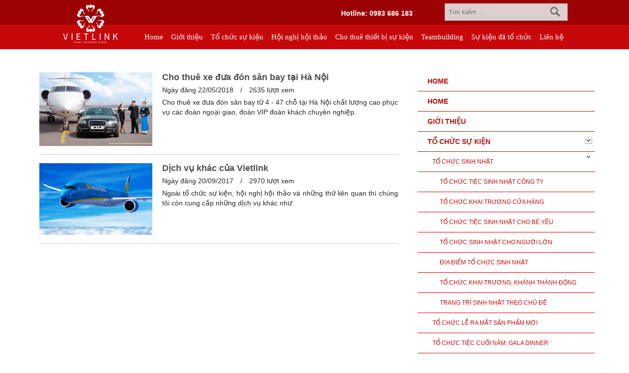

--- FILE ---
content_type: text/html; charset=utf-8
request_url: https://vietlinkevent.com/don-khach-vip.nl29.html
body_size: 169580
content:


<!DOCTYPE html PUBLIC "-//W3C//DTD XHTML 1.0 Transitional//EN" "http://www.w3.org/TR/xhtml1/DTD/xhtml1-transitional.dtd">
<html xmlns="http://www.w3.org/1999/xhtml" lang="vi">
<head id="ctl00_Head1"><title>
	Đón khách VIP
</title>
       <meta name="viewport" content="width=device-width, initial-scale=1.0">
        
        <meta content="221037434728995" property="fb:app_id">
        <meta http-equiv="Content-Type" content="text/html; charset=UTF-8" />
        <meta http-equiv="content-language" content="vi" />
        <meta http-equiv="Page-Exit" content="progid:DXImageTransform.Microsoft.Fade(duration=.3)" />
        <meta http-equiv="Page-Enter" content="revealTrans(Duration=1.0,Transition=23)" />
    <meta name="keywords" content="Vietlink Event"/>
        <meta name="robots" content="noodp,index,follow" />
        <meta name='revisit-after' content='1 days' />
        <meta name="geo.placename" content="152 Trần Duy Hưng, Phường Nh&#226;n Ch&#237;nh, Quận Thanh Xu&#226;n, Tp H&#224; N&#244;i, Việt Nam" />
        <meta name="geo.position" content="20.992582;105.839304" />
        <meta name="geo.region" content="VN-Hanoi" />
        
        <link rel="shortcut icon" href='/favicon.ico' type="image/x-icon" />
        <link  href='http://fonts.googleapis.com/css?family=Roboto:400,100,100italic,300,300italic,400italic,500,500italic,700,700italic,900,900italic' rel='stylesheet' type='text/css'>
                <link href="/Styles/bootstrap/css/bootstrap.min.css" rel="stylesheet" />
        <link type='text/css'  rel='stylesheet' href='/Styles/Reset.css' /><link type='text/css'  rel='stylesheet' href='/Styles/Layout.css' /><link type='text/css'  rel='stylesheet' href='/BICSkins/Menu/Top/MenuTop.css' />
          <link type='text/css'  rel='stylesheet' href='/Controls/Article/Article.css' />
        <link type='text/css'  rel='stylesheet' href='/Controls/Adv/Adv.css' />
        <link type='text/css'  rel='stylesheet' href='/BICSkins/Menu/Home/styles.css' />
        <link href='/Styles/font-awesome.min.css' rel="stylesheet" />
        <script type="text/javascript" src='/Scripts/jquery-1.7.1.min.js'></script>
<script type="text/javascript" src='/Scripts/jquery-ui/js/jquery-ui-1.8.16.custom.min.js'></script>
<script type="text/javascript" src='/Scripts/lib.js'></script>
        <script src="/Styles/bootstrap/js/bootstrap.min.js"></script>
<script src="/Scripts/custom.js"></script>
        <script type="text/javascript" src='/Scripts/jquery-slide/jquery.carouFredSel-5.4.1.js'></script>
            <link href="/Styles/animate2.css" rel="stylesheet" />
    <script src="/Scripts/wow.min.js"></script>
     
        <meta name="google-site-verification" content="YAEm57MuILHudP2uzq5zefShYWFHhZErkV-cYxr0w-4" />
			
			<!-- Global site tag (gtag.js) - Google Analytics -->
<script async src="https://www.googletagmanager.com/gtag/js?id=UA-111759990-1"></script>
<script>
  window.dataLayer = window.dataLayer || [];
  function gtag(){dataLayer.push(arguments);}
  gtag('js', new Date());

  gtag('config', 'UA-111759990-1');
</script>

                <link rel="author" href="https://plus.google.com/104673947965740781316" />
    
<div class="adv seo">

        <div class="item">
        <font style="font-size: 12px;"><font face="Verdana" style="font-size: 12px;"><span style="font-size: 14px;"><b style="">           VIETLINK TOUR & EVENT CO.,LTD</b></span></font><font face="Verdana"><br><br></font></font><table align="left" border="0"><tbody><tr><td><font style="font-size: 12px;" face="Verdana"><img src="http://vietlinkevent.com/FileUpload/Images/thumb/home_3.png" style="width: 35px; height: 35px;" alt="Thông tin" longdesc="Thông tin"></font></td><td><font style="font-size: 12px;"><font style="font-size: 12px;" _face="Verdana" face="Verdana"> 152 Trần Duy Hưng  - Phường Nhân Chính, Quận Thanh Xuân - Hà Nội<br>Kho xưởng: Lô 2, Làng Nghề Vạn Phúc, Hà Đông, Hà Nội. </font></font></td></tr><tr><td><font style="font-size: 12px;" face="Verdana"><img src="http://vietlinkevent.com/FileUpload/Images/thumb/mobilephoneblueround_1.png" style="width: 35px; height: 35px;" alt="điện thoại" longdesc="điện thoại"></font></td><td><font style="font-size: 12px;" face="Verdana"> Hotline/ skype/ Wechat/ Whatsapp : +84 .0983.686.183  /  Tel : +84 243 785 8551 ext 101</font></td></tr><tr><td><font style="font-size: 12px;" face="Verdana"><img src="http://vietlinkevent.com/FileUpload/Images/thumb/emailicon_1.png" style="width: 35px; height: 35px;" alt="email liên hệ" longdesc="email liên hệ"></font></td><td><font style="font-size: 12px;" face="Verdana"> Email: info@vietlinktour.com / sales@vietlinktour.com</font></td></tr><tr><td><font style="font-size: 12px;" face="Verdana"><img src="http://vietlinkevent.com/FileUpload/Images/thumb/website_1.png" style="width: 35px; height: 35px;" longdesc="website"></font></td><td><font style="font-size: 12px;" face="Verdana"> http://www.vietlinktour.com / http://vietlinkevent.com</font></td></tr></tbody></table><script src="//images.dmca.com/Badges/DMCABadgeHelper.min.js"> </script>
            </div>
    
    </div>
<meta name="googlebot" content="INDEX, FOLLOW" /><meta name="google" content="translate" /><meta name="ROBOTS" content="INDEX, FOLLOW" /><meta name="adx:sections" content="Đón khách VIP" /><link href="/WebResource.axd?d=XBgNi9ckYEqSzZlwSrvFcDxcYOmlPnO4XQrsNtD1LOQC652On7MVX0-O-ColQvzUtkhMy_swckoWT2qdA65eOIfhYAgXdf3NFXSSCyZegO0t2xXDSMpPjGCPKZothH3SlEo1b9zJ4czgDtXQ-AmqUQ2&amp;t=635300503180000000" type="text/css" rel="stylesheet" class="Telerik_stylesheet" /><link href="/WebResource.axd?d=1AZIQMGUKqp4QwJm2lItLK-aI8-D0hmknozfPD5XIGuy3b5Qu4WmhkpNcGbIPtHbrtdGgwnGGMfWqZpZGpfQ59uuWv3rPg0ZCzN4_0KJmKBJwWtAkLOvZvd2F1CLPWfID_LEhg-3tWH4XCQ1kLkkLA5IJYVc5ESDXbdt9iHncVI1&amp;t=635300503180000000" type="text/css" rel="stylesheet" class="Telerik_stylesheet" /><link href="/WebResource.axd?d=zSaKvmg4ofFW_cU_7fCpc9_tvbw97JifjHvNO9kMtD7SgINERGm95LqqLQZHDDqeCKQM4QhcP9q2a1fjNinpjMcGjfDZ0D6Z9VnIrJQaP4yuMusvk4DfdHpCaHc4UG3yBVAvHZax64ZKKn-c05IH8g2&amp;t=635300503180000000" type="text/css" rel="stylesheet" class="Telerik_stylesheet" /><meta name="description" content="Công ty tổ chức sự kiện Việt Link Event chuyên tổ chức sự kiện hội nghị hội thảo, tổ chức teambuilding và cho thuê thiết bị sự kiện uy tín chuyên nghiệp,với đội ngũ nhân viên nhiệt tình được đào tạo bài bản luôn mang đến sự hài lòng nhất tới khách hàng.liên hệ tư vấn miễn phí 0983.686.183" /><meta name="keywords" content="Vietlink Event" /></head>
<body>
    <script>
        new WOW().init();
</script>

    <form name="aspnetForm" method="post" action="./don-khach-vip.nl29.html" id="aspnetForm">
<div>
<input type="hidden" name="ctl00_rcm1_TSM" id="ctl00_rcm1_TSM" value="" />
<input type="hidden" name="__EVENTTARGET" id="__EVENTTARGET" value="" />
<input type="hidden" name="__EVENTARGUMENT" id="__EVENTARGUMENT" value="" />
<input type="hidden" name="__VIEWSTATE" id="__VIEWSTATE" value="/[base64]/huqFpIiBsb25nZGVzYz0ixJFp4buHbiB0aG/huqFpIj48L2ZvbnQ+PC90ZD48dGQ+PGZvbnQgc3R5bGU9ImZvbnQtc2l6ZTogMTJweDsiIGZhY2U9IlZlcmRhbmEiPsKgSG90bGluZS8gc2t5cGUvIFdlY2hhdC8gV2hhdHNhcHAgOiArODQgLjA5ODMuNjg2LjE4M8KgIC/[base64]/[base64]/[base64]/[base64]/[base64]/[base64]/[base64]/[base64]/[base64]/[base64]/[base64]/[base64]/[base64]/[base64]/[base64]/[base64]/////[base64]////8PZAUUY3RsMDAkQWR2MiRkbEFkdkxpc3QPPCsADgMIZgxmDQL/////D2QFImN0bDAwJGNwaF9Ub3AkU2xpZGVyMiRkbFNsaWRlckxpc3QPPCsADgMIZgxmDQL/////D2QFKGN0bDAwJGNwaExlZnQkQXJ0aWNsZUxpc3RpbmckQXJ0aWNsZUxpc3QPFCsADmRkZGRkZGQUKwACZGQCAmRkZGYC/////w9kEzrb62IvL/CW4vfTrs6EVuc/J0/MONrwCSbXzA0KpYg=" />
</div>

<script type="text/javascript">
//<![CDATA[
var theForm = document.forms['aspnetForm'];
if (!theForm) {
    theForm = document.aspnetForm;
}
function __doPostBack(eventTarget, eventArgument) {
    if (!theForm.onsubmit || (theForm.onsubmit() != false)) {
        theForm.__EVENTTARGET.value = eventTarget;
        theForm.__EVENTARGUMENT.value = eventArgument;
        theForm.submit();
    }
}
//]]>
</script>


<script src="/WebResource.axd?d=gd7vLG7XdiTDtJIz8c15_ogCisbbZ7MxMsyDvq-JJaI6A7gP42FCc2820Wu1sIB_3bXjCTMaaD_H68GuGWfQZyUUUs4ZxR0VpP6uqtGdFgo1&amp;t=638901793900000000" type="text/javascript"></script>


<script src="/Telerik.Web.UI.WebResource.axd?_TSM_HiddenField_=ctl00_rcm1_TSM&amp;compress=1&amp;_TSM_CombinedScripts_=%3b%3bSystem.Web.Extensions%2c+Version%3d4.0.0.0%2c+Culture%3dneutral%2c+PublicKeyToken%3d31bf3856ad364e35%3avi%3aa8328cc8-0a99-4e41-8fe3-b58afac64e45%3aea597d4b%3ab25378d2%3bTelerik.Web.UI%2c+Version%3d2012.1.215.40%2c+Culture%3dneutral%2c+PublicKeyToken%3d121fae78165ba3d4%3avi%3ab29b07e8-2c1e-44e5-9e1b-59bb6459fb01%3a16e4e7cd%3af7645509%3a24ee1bba%3af46195d3%3a1e771326%3a4cacbc31%3ae330518b%3a2003d0b8%3ac8618e41" type="text/javascript"></script>
<script type="text/javascript">
//<![CDATA[
if (typeof(Sys) === 'undefined') throw new Error('ASP.NET Ajax client-side framework failed to load.');
//]]>
</script>

<div>

	<input type="hidden" name="__VIEWSTATEGENERATOR" id="__VIEWSTATEGENERATOR" value="9227C02F" />
	<input type="hidden" name="__SCROLLPOSITIONX" id="__SCROLLPOSITIONX" value="0" />
	<input type="hidden" name="__SCROLLPOSITIONY" id="__SCROLLPOSITIONY" value="0" />
</div>
        <script type="text/javascript">
//<![CDATA[
Sys.WebForms.PageRequestManager._initialize('ctl00$rcm1', 'aspnetForm', [], [], [], 90, 'ctl00');
//]]>
</script>

        <div class="pg_waper">
           <div id="wr_header">
               <div class="heder_content">
             
                                                  <div id="top_menu">
                                                      <div class="wap_content">
                                                      

        <script src='/Controls/Search/Search.js' async="" type="text/javascript"></script>
<link href="/Controls/Search/Search.css" rel="stylesheet" />

<div class="searchBlock">
   
    
    <div class="search-text">
        <div onkeypress="javascript:return WebForm_FireDefaultButton(event, &#39;ibtSearch&#39;)">
	
            <input name="ctl00$Searching$txtSearch" type="text" id="txtSearch" class="input-text" value="Tìm kiếm ..." />
            <input type="hidden" name="ctl00$Searching$hdKeyword" id="hdKeyword" value="Tìm kiếm ..." />
            <a id="ibtSearch" class="search-button" href="javascript:__doPostBack(&#39;ctl00$Searching$ibtSearch&#39;,&#39;&#39;)"></a>
        
</div>
    </div>
</div>
<script type="text/javascript">
    var keywords = $("#txtSearch").attr("val");
    var defaultvalue = 'Tìm kiếm ...';
    $(function () {
        $('.searchBlock .remove').live("click", function (e) {
            $("#txtSearch").focus().val('');
            $('.searchBlock .remove').hide();
        });

        $("#txtSearch").live("focusin focusout change keyup keydown keypress", function (e) {
            if (e.type == "focusin") {
                if ($(this).val() == defaultvalue) {
                    $(this).val("");
                } else {
                    $('.searchBlock .remove').show();
                }
            }
            if (e.type == "focusout") {
                if ($(this).val() == "")
                    $(this).val(defaultvalue);
                $(".searchBlock").live("mouseout", function () {
                    $('.searchBlock .remove').hide();
                });
            }
            if (e.type == 'change' || e.type == 'keyup' || e.type == 'keydown' || e.type == 'keypress') {
                if (e.keyCode == 27) {
                    $(this).blur();
                    return;
                }
                if ($(this).val() != '') {
                    $('.searchBlock .remove').show();
                } else {
                    $('.searchBlock .remove').hide();
                }
            }
        });
        
    
        

    });

</script>

                                                      <link type='text/css'  rel='stylesheet' href='/BICSkins/Menu/Footer/FooterHome.css' />
<div id="menu_top">
                            <div id="google_translate_element"></div>
  <a href="tel:Hotline:0983 686 183" class="numberPhone"><span class="icon icon-phone"></span>
				Hotline: 0983 686 183</a>  

</div>

  <script src="/Scripts/element.js"></script>

    <script type="text/javascript">
        function googleTranslateElementInit() {
            new google.translate.TranslateElement({
                pageLanguage: 'vi',
                includedLanguages: 'en,vi',
                layout: google.translate.TranslateElement.InlineLayout.SIMPLE
            }, 'google_translate_element');
        }
    </script>
                            
<link href='/BICSkins/PanelBar/styles.css' rel="stylesheet"
    type="text/css" />

<div class="controls-mn"></div>
<div id="rpbMenu" class="RadPanelBar RadPanelBar_Default">
	<!-- 2012.1.215.40 --><ul class="rpRootGroup">
		<li class="rpItem rpFirst"><a href="http://vietlinkevent.com" class="rpLink  menu167" target="_self"><span class="rpOut rpNavigation"><span class="rpExpandHandle"></span><span class="rpText">Home</span></span></a></li><li class="rpItem"><a href="/gioi-thieu.nl46.html" class="rpLink  menu46" target="_self"><span class="rpOut rpNavigation"><span class="rpExpandHandle"></span><span class="rpText">Giới thiệu</span></span></a></li><li class="rpItem"><a href="/to-chuc-su-kien.ob47.html" class="rpLink  menu47 rpExpandable" target="_self"><span class="rpOut rpNavigation"><span class="rpExpandHandle"></span><span class="rpText">Tổ chức sự kiện</span></span></a><div class="rpSlide">
			<ul class="rpGroup rpLevel1 ">
				<li class="rpItem rpFirst"><a href="http://vietlinkevent.com/to-chuc-tiec-sinh-nhat.82.html" class="rpLink rpExpandable" target="_self"><span class="rpOut rpNavigation"><span class="rpExpandHandle"></span><span class="rpText">Tổ chức sinh nhật</span></span></a><div class="rpSlide">
					<ul class="rpGroup rpLevel2 ">
						<li class="rpItem rpFirst"><a href="/to-chuc-tiec-sinh-nhat-cong-ty.ob159.html" class="rpLink" target="_self"><span class="rpOut rpNavigation"><span class="rpExpandHandle"></span><span class="rpText">Tổ chức tiệc sinh nhật công ty</span></span></a></li><li class="rpItem"><a href="/httpsvietlinkeventcomto-chuc-khai-truong-cua-hangob97html.ob97.html" class="rpLink" target="_self"><span class="rpOut rpNavigation"><span class="rpExpandHandle"></span><span class="rpText">Tổ chức khai trương cửa hàng</span></span></a></li><li class="rpItem"><a href="/to-chuc-tiec-sinh-nhat-cho-be-yeu.ob160.html" class="rpLink" target="_self"><span class="rpOut rpNavigation"><span class="rpExpandHandle"></span><span class="rpText">Tổ chức tiệc sinh nhật cho bé yêu</span></span></a></li><li class="rpItem"><a href="/to-chuc-sinh-nhat-cho-nguoi-lon.nl161.html" class="rpLink" target="_self"><span class="rpOut rpNavigation"><span class="rpExpandHandle"></span><span class="rpText">Tổ chức sinh nhật cho người lớn</span></span></a></li><li class="rpItem"><a href="/dia-diem-to-chuc-sinh-nhat.nl162.html" class="rpLink" target="_self"><span class="rpOut rpNavigation"><span class="rpExpandHandle"></span><span class="rpText">Địa điểm tổ chức sinh nhật</span></span></a></li><li class="rpItem"><a href="/to-chuc-khai-truong-khanh-thanh-dong-tho.ob51.html" class="rpLink" target="_self"><span class="rpOut rpNavigation"><span class="rpExpandHandle"></span><span class="rpText">Tổ chức khai trương, khánh thành động thổ</span></span></a></li><li class="rpItem rpLast"><a href="/trang-tri-sinh-nhat-theo-chu-de.t186.html" class="rpLink" target="_self"><span class="rpOut rpNavigation"><span class="rpExpandHandle"></span><span class="rpText">Trang trí sinh nhật theo chủ đề</span></span></a></li>
					</ul>
				</div></li><li class="rpItem"><a href="/to-chuc-le-ra-mat-san-pham-moi.t57.html" class="rpLink" target="_self"><span class="rpOut rpNavigation"><span class="rpExpandHandle"></span><span class="rpText">Tổ chức lễ ra mắt sản phẩm mới</span></span></a></li><li class="rpItem"><a href="/to-chuc-tiec-cuoi-nam-gala-dinner.ob96.html" class="rpLink" target="_self"><span class="rpOut rpNavigation"><span class="rpExpandHandle"></span><span class="rpText">Tổ chức tiệc cuối năm, gala dinner</span></span></a></li><li class="rpItem"><a href="/to-chuc-tiec-teabreak-finger-food.ob98.html" class="rpLink" target="_self"><span class="rpOut rpNavigation"><span class="rpExpandHandle"></span><span class="rpText">Tổ chức tiệc teabreak, finger food</span></span></a></li><li class="rpItem"><a href="/to-chuc-le-ky-niem-thanh-lap-cong-ty-tru-so.ob99.html" class="rpLink" target="_self"><span class="rpOut rpNavigation"><span class="rpExpandHandle"></span><span class="rpText">tổ chức lễ kỷ niệm thành lập công ty trụ sở</span></span></a></li><li class="rpItem"><a href="/to-chuc-le-mo-ban.ob100.html" class="rpLink" target="_self"><span class="rpOut rpNavigation"><span class="rpExpandHandle"></span><span class="rpText">Tổ chức lễ mở bán</span></span></a></li><li class="rpItem"><a href="/to-chuc-chay-roadshow.ob101.html" class="rpLink" target="_self"><span class="rpOut rpNavigation"><span class="rpExpandHandle"></span><span class="rpText">Tổ chức chạy roadshow</span></span></a></li><li class="rpItem"><a href="/to-chuc-hoi-cho-trien-lam-san-pham.ob102.html" class="rpLink" target="_self"><span class="rpOut rpNavigation"><span class="rpExpandHandle"></span><span class="rpText">Tổ chức hội chợ triển lãm sản phẩm</span></span></a></li><li class="rpItem"><a href="/to-chuc-trung-thu-cho-thieu-nhi.ob106.html" class="rpLink" target="_self"><span class="rpOut rpNavigation"><span class="rpExpandHandle"></span><span class="rpText">Tổ chức trung thu cho thiếu nhi</span></span></a></li><li class="rpItem"><a href="/to-chuc-hoi-nghi-khach-hang.ob158.html" class="rpLink" target="_self"><span class="rpOut rpNavigation"><span class="rpExpandHandle"></span><span class="rpText">Tổ chức hội nghị khách hàng</span></span></a></li><li class="rpItem"><a href="/cung-cap-mcpgca-si-chuyen-nghiep.nl183.html" class="rpLink" target="_self"><span class="rpOut rpNavigation"><span class="rpExpandHandle"></span><span class="rpText">Cung cấp MC,PG,Ca sĩ chuyên nghiệp</span></span></a></li><li class="rpItem"><a href="/" class="rpLink" target="_self"><span class="rpOut rpNavigation"><span class="rpExpandHandle"></span><span class="rpText">Tổ chức họp lớp</span></span></a></li><li class="rpItem"><a href="/dich-vu-quay-phim-chup-anh-livestream.ob190.html" class="rpLink" target="_self"><span class="rpOut rpNavigation"><span class="rpExpandHandle"></span><span class="rpText">Dịch vụ quay phim chụp ảnh</span></span></a></li><li class="rpItem"><a href="/creative.nl55.html" class="rpLink" target="_self"><span class="rpOut rpNavigation"><span class="rpExpandHandle"></span><span class="rpText">Creative</span></span></a></li><li class="rpItem"><a href="/dia-diem-to-chuc.56.html" class="rpLink rpExpandable" target="_self"><span class="rpOut rpNavigation"><span class="rpExpandHandle"></span><span class="rpText">Địa điểm tổ chức</span></span></a><div class="rpSlide">
					<ul class="rpGroup rpLevel2 ">
						<li class="rpItem rpFirst"><a href="http://vietlinkevent.com/resort-tai-viet-nam.nl181.html" class="rpLink" target="_self"><span class="rpOut rpNavigation"><span class="rpExpandHandle"></span><span class="rpText">Các resort tại Việt Nam</span></span></a></li><li class="rpItem"><a href="http://vietlinkevent.com/khach-san-tu-4---5-sao.ob176.html" class="rpLink" target="_self"><span class="rpOut rpNavigation"><span class="rpExpandHandle"></span><span class="rpText">Các khách sạn 4 - 5 sao tại Việt Nam</span></span></a></li><li class="rpItem"><a href="http://vietlinkevent.com/nha-hang-to-chuc-su-kien.nl180.html" class="rpLink" target="_self"><span class="rpOut rpNavigation"><span class="rpExpandHandle"></span><span class="rpText">Các nhà hàng tại Việt Nam</span></span></a></li><li class="rpItem"><a href="http://vietlinkevent.com/cac-trung-tam-hoi-nghi-su-kien.nl177.html" class="rpLink" target="_self"><span class="rpOut rpNavigation"><span class="rpExpandHandle"></span><span class="rpText">Các Trung tâm hội nghị sự kiện lớn tại Việt Nam</span></span></a></li><li class="rpItem"><a href="/cac-trung-tam-tiec-cuoi-hoi-nghi-tai-viet-nam.nl173.html" class="rpLink" target="_self"><span class="rpOut rpNavigation"><span class="rpExpandHandle"></span><span class="rpText">Các Trung tâm tiệc cưới, hội nghị tại Việt Nam</span></span></a></li><li class="rpItem rpLast"><a href="/cac-san-van-dong-tai-viet-nam.nl172.html" class="rpLink" target="_self"><span class="rpOut rpNavigation"><span class="rpExpandHandle"></span><span class="rpText">Các sân vận động tại Việt Nam</span></span></a></li>
					</ul>
				</div></li><li class="rpItem"><a href="http://vietlinktour.vn/" class="rpLink" target="_self"><span class="rpOut rpNavigation"><span class="rpExpandHandle"></span><span class="rpText">Tour du lịch</span></span></a></li><li class="rpItem rpLast"><a href="/dich-vu-khac.ob144.html" class="rpLink" target="_self"><span class="rpOut rpNavigation"><span class="rpExpandHandle"></span><span class="rpText">Dịch vụ khác</span></span></a></li>
			</ul>
		</div></li><li class="rpItem"><a href="/hoi-nghi-hoi-thao.ob5.html" class="rpLink  menu5 rpExpandable rpExpanded" target="_self"><span class="rpOut rpNavigation"><span class="rpExpandHandle"></span><span class="rpText">Hội nghị hội thảo</span></span></a><div class="rpSlide" style="display:block;">
			<ul class="rpGroup rpLevel1 " style="display:block;">
				<li class="rpItem rpFirst"><a href="/hoi-nghi-hoi-thao.ob25.html" class="rpLink rpExpandable" target="_self"><span class="rpOut rpNavigation"><span class="rpExpandHandle"></span><span class="rpText">Hội nghị hội thảo</span></span></a><div class="rpSlide">
					<ul class="rpGroup rpLevel2 ">
						<li class="rpItem rpFirst"><a href="/to-chuc-hoi-thao-tai-ha-noi.t187.html" class="rpLink" target="_self"><span class="rpOut rpNavigation"><span class="rpExpandHandle"></span><span class="rpText">Tổ chức hội thảo tại Hà Nội</span></span></a></li><li class="rpItem"><a href="/to-chuc-hoi-thao-tai-thanh-pho-ho-chi-minh.t188.html" class="rpLink" target="_self"><span class="rpOut rpNavigation"><span class="rpExpandHandle"></span><span class="rpText">Tổ chức hội thảo tại Thành Phố Hồ Chí Minh</span></span></a></li><li class="rpItem rpLast"><a href="/to-chuc-hoi-nghi-hoi-thao-tai-da-nang.t189.html" class="rpLink" target="_self"><span class="rpOut rpNavigation"><span class="rpExpandHandle"></span><span class="rpText">Tổ chức hội nghị hội thảo tại Đà Nẵng</span></span></a></li>
					</ul>
				</div></li><li class="rpItem"><a href="/thiet-bi-hoi-thao.t30.html" class="rpLink" target="_self"><span class="rpOut rpNavigation"><span class="rpExpandHandle"></span><span class="rpText">Thiết bị hội thảo</span></span></a></li><li class="rpItem"><a href="/dia-diem-to-chuc-su-kien.nl26.html" class="rpLink" target="_self"><span class="rpOut rpNavigation"><span class="rpExpandHandle"></span><span class="rpText">Địa điểm tổ chức sự kiện</span></span></a></li><li class="rpItem"><a href="http://www.vietbookings.com" class="rpLink" target="_self"><span class="rpOut rpNavigation"><span class="rpExpandHandle"></span><span class="rpText">Đặt phòng khách sạn</span></span></a></li><li class="rpItem"><a href="/cho-thue-xe.nl28.html" class="rpLink" target="_self"><span class="rpOut rpNavigation"><span class="rpExpandHandle"></span><span class="rpText">Cho thuê xe</span></span></a></li><li class="rpItem rpLast"><a href="/don-khach-vip.nl29.html" class="rpLink  expanded" target="_self"><span class="rpOut rpNavigation"><span class="rpExpandHandle"></span><span class="rpText">Đón khách VIP</span></span></a></li>
			</ul>
		</div></li><li class="rpItem"><a href="http://vietlinkevent.com/cho-thue-thiet-bi-su-kien.8.html" class="rpLink  menu45 rpExpandable" target="_self"><span class="rpOut rpNavigation"><span class="rpExpandHandle"></span><span class="rpText">Cho thuê thiết bị sự kiện</span></span></a><div class="rpSlide">
			<ul class="rpGroup rpLevel1 ">
				<li class="rpItem rpFirst"><a href="/cho-thue-am-thanh-anh-sang.t70.html" class="rpLink" target="_self"><span class="rpOut rpNavigation"><span class="rpExpandHandle"></span><span class="rpText">Cho thuê âm thanh ánh sáng</span></span></a></li><li class="rpItem"><a href="/cho-thue-may-chieu-man-chieu.t73.html" class="rpLink" target="_self"><span class="rpOut rpNavigation"><span class="rpExpandHandle"></span><span class="rpText">Cho thuê máy chiếu, màn chiếu</span></span></a></li><li class="rpItem"><a href="/httpvietlinkeventcomcho-thue-thiet-bi-dichob78html.ob78.html" class="rpLink" target="_self"><span class="rpOut rpNavigation"><span class="rpExpandHandle"></span><span class="rpText">Cho thuê thiết bị dịch</span></span></a></li><li class="rpItem"><a href="/cho-thue-ban-ghe-su-kien.t71.html" class="rpLink" target="_self"><span class="rpOut rpNavigation"><span class="rpExpandHandle"></span><span class="rpText">Cho thuê bàn ghế sự kiện</span></span></a></li><li class="rpItem"><a href="/cho-thue-san-khau.t69.html" class="rpLink" target="_self"><span class="rpOut rpNavigation"><span class="rpExpandHandle"></span><span class="rpText">Cho thuê sân khấu</span></span></a></li><li class="rpItem"><a href="/cho-thue-buc-phat-bieu.nl64.html" class="rpLink" target="_self"><span class="rpOut rpNavigation"><span class="rpExpandHandle"></span><span class="rpText">Cho thuê Bục phát biểu</span></span></a></li><li class="rpItem"><a href="/cho-thue-tham-trai-san.nl59.html" class="rpLink" target="_self"><span class="rpOut rpNavigation"><span class="rpExpandHandle"></span><span class="rpText">Cho thuê thảm trải sàn</span></span></a></li><li class="rpItem"><a href="/cot-chan-inox.nl61.html" class="rpLink" target="_self"><span class="rpOut rpNavigation"><span class="rpExpandHandle"></span><span class="rpText">Cột chắn inox</span></span></a></li><li class="rpItem"><a href="/cho-thue-cong-hoi.nl62.html" class="rpLink" target="_self"><span class="rpOut rpNavigation"><span class="rpExpandHandle"></span><span class="rpText">Cho thuê cổng hơi</span></span></a></li><li class="rpItem"><a href="/cho-thue-kinh-khi-cau-bong-bay.nl63.html" class="rpLink" target="_self"><span class="rpOut rpNavigation"><span class="rpExpandHandle"></span><span class="rpText">Cho thuê kinh khí cầu, bóng bay</span></span></a></li><li class="rpItem"><a href="/cho-thue-nha-gian-khong-gian.nl66.html" class="rpLink" target="_self"><span class="rpOut rpNavigation"><span class="rpExpandHandle"></span><span class="rpText">Cho thuê nhà giàn không gian</span></span></a></li><li class="rpItem"><a href="/cho-thue-nha-bat-singapore.nl67.html" class="rpLink" target="_self"><span class="rpOut rpNavigation"><span class="rpExpandHandle"></span><span class="rpText">Cho thuê nhà bạt Singapore</span></span></a></li><li class="rpItem"><a href="/cho-thue-nha-du.nl68.html" class="rpLink" target="_self"><span class="rpOut rpNavigation"><span class="rpExpandHandle"></span><span class="rpText">Cho thuê nhà dù</span></span></a></li><li class="rpItem"><a href="/cho-thue-roi-hoi-roi-bay.nl72.html" class="rpLink" target="_self"><span class="rpOut rpNavigation"><span class="rpExpandHandle"></span><span class="rpText">Cho thuê rối hơi, rối bay</span></span></a></li><li class="rpItem rpLast"><a href="/cho-thue-bang-flipchart.nl185.html" class="rpLink" target="_self"><span class="rpOut rpNavigation"><span class="rpExpandHandle"></span><span class="rpText">Cho thuê bảng flipchart</span></span></a></li>
			</ul>
		</div></li><li class="rpItem"><a href="/teambuilding.ob48.html" class="rpLink  menu48 rpExpandable" target="_self"><span class="rpOut rpNavigation"><span class="rpExpandHandle"></span><span class="rpText">Teambuilding</span></span></a><div class="rpSlide">
			<ul class="rpGroup rpLevel1 ">
				<li class="rpItem rpFirst"><a href="/chuong-trinh-teambuilding.ob110.html" class="rpLink" target="_self"><span class="rpOut rpNavigation"><span class="rpExpandHandle"></span><span class="rpText">Chương trình teambuilding</span></span></a></li><li class="rpItem"><a href="/cac-chuong-trinh-teambuilding-da-to-chuc.t111.html" class="rpLink" target="_self"><span class="rpOut rpNavigation"><span class="rpExpandHandle"></span><span class="rpText">Các chương trình teambuilding đã tổ chức</span></span></a></li><li class="rpItem"><a href="/tro-choi-teambuilding.t112.html" class="rpLink" target="_self"><span class="rpOut rpNavigation"><span class="rpExpandHandle"></span><span class="rpText">Trò chơi teambuilding</span></span></a></li><li class="rpItem"><a href="/teambuilding-la-gi.ob113.html" class="rpLink" target="_self"><span class="rpOut rpNavigation"><span class="rpExpandHandle"></span><span class="rpText">Teambuilding là gì</span></span></a></li><li class="rpItem"><a href="/to-chuc-ngay-hoi-gia-dinh.ob119.html" class="rpLink" target="_self"><span class="rpOut rpNavigation"><span class="rpExpandHandle"></span><span class="rpText">Tổ chức ngày hội gia đình</span></span></a></li><li class="rpItem rpLast"><a href="/dia-diem-to-chuc-teambuilding.ob114.html" class="rpLink rpExpandable" target="_self"><span class="rpOut rpNavigation"><span class="rpExpandHandle"></span><span class="rpText">Địa điểm tổ chức teambuilding</span></span></a><div class="rpSlide">
					<ul class="rpGroup rpLevel2 ">
						<li class="rpItem rpFirst"><a href="/cac-resort-quanh-ha-noi.nl175.html" class="rpLink" target="_self"><span class="rpOut rpNavigation"><span class="rpExpandHandle"></span><span class="rpText">Các Resort quanh Hà Nội</span></span></a></li><li class="rpItem"><a href="/resort-tai-viet-nam.nl181.html" class="rpLink" target="_self"><span class="rpOut rpNavigation"><span class="rpExpandHandle"></span><span class="rpText">Resort tại Việt Nam</span></span></a></li><li class="rpItem"><a href="/khach-san-tu-4---5-sao.ob176.html" class="rpLink" target="_self"><span class="rpOut rpNavigation"><span class="rpExpandHandle"></span><span class="rpText">Khách sạn từ 4 - 5 sao</span></span></a></li><li class="rpItem"><a href="/cac-trung-tam-hoi-nghi-su-kien.nl177.html" class="rpLink" target="_self"><span class="rpOut rpNavigation"><span class="rpExpandHandle"></span><span class="rpText">Các Trung tâm hội nghị sự kiện</span></span></a></li><li class="rpItem"><a href="/san-van-dong.nl179.html" class="rpLink" target="_self"><span class="rpOut rpNavigation"><span class="rpExpandHandle"></span><span class="rpText">Sân vận động</span></span></a></li><li class="rpItem"><a href="/nha-hang-to-chuc-su-kien.nl180.html" class="rpLink" target="_self"><span class="rpOut rpNavigation"><span class="rpExpandHandle"></span><span class="rpText">Nhà hàng tổ chức sự kiện</span></span></a></li><li class="rpItem rpLast"><a href="/" class="rpLink" target="_self"><span class="rpOut rpNavigation"><span class="rpExpandHandle"></span><span class="rpText">Các trung tâm tiệc cưới, hội nghị</span></span></a></li>
					</ul>
				</div></li>
			</ul>
		</div></li><li class="rpItem"><a href="http://vietlinkevent.com/su-kien-da-to-chuc.t116.html" class="rpLink  menu116" target="_self"><span class="rpOut rpNavigation"><span class="rpExpandHandle"></span><span class="rpText">Sự kiện đã tổ chức</span></span></a></li><li class="rpItem rpLast"><a href="/vi/lien-he.c58.html" class="rpLink  menu58" target="_self"><span class="rpOut rpNavigation"><span class="rpExpandHandle"></span><span class="rpText">Liên hệ</span></span></a></li>
	</ul><input id="rpbMenu_ClientState" name="rpbMenu_ClientState" type="hidden" />
</div>
<script type="text/javascript">

  $(".controls-mn").click(function () {
        event.stopPropagation();
        if (!$(this).hasClass("active")) {
            $(this).addClass("active").animate({ "margin-left": "+=198" });
            $("#rpbMenu").slideDown()
        }
        else {
            $(this).removeClass("active").animate({ "margin-left": "-=198" });
            $("#rpbMenu").slideUp();
        }
       
    });
    //$('html').click(function () {
    //    if ($(".controls-mn").hasClass("active")) {
    //        $(".controls-mn").removeClass("active").animate({ "margin-left": "-=198" });
    //        $("#rpbMenu").slideUp();
    //    }
    //});
</script>
	
                                                               <a class="logo" href="/"> <img src="/Styles/img/logo.png"></a>
                  <div class="clear"></div>    
                                                           </div>
                                                     
                                                        </div>

                <div id="header_frame">
                       <div class="wap_content">
           				  <div class="content-nm-top">
                                                                                                            

												          <div id="ctl00_HorizontalTopPrimary_mnMenu" class="RadMenu RadMenu_Top">
	<ul class="rmRootGroup rmHorizontal">
		<li class="rmItem rmFirst"><a href="http://vietlinkevent.com" class="rmLink rmRootLink  menu167" target="_self"><span class="rmText">Home<div class='fix_left'></div><div class='fix_right'></div></span></a></li><li class="rmItem "><a href="/gioi-thieu.nl46.html" class="rmLink rmRootLink  menu46" target="_self"><span class="rmText">Giới thiệu<div class='fix_left'></div><div class='fix_right'></div></span></a></li><li class="rmItem "><a href="/to-chuc-su-kien.ob47.html" class="rmLink rmRootLink  menu47" target="_self"><span class="rmText">Tổ chức sự kiện<div class='fix_left'></div><div class='fix_right'></div></span></a><div class="rmSlide">
			<ul class="rmVertical rmGroup rmLevel1">
				<li class="rmItem rmFirst"><a href="http://vietlinkevent.com/to-chuc-tiec-sinh-nhat.82.html" class="rmLink" target="_self"><span class="rmText">Tổ chức sinh nhật</span></a><div class="rmSlide">
					<ul class="rmVertical rmGroup rmLevel2">
						<li class="rmItem rmFirst"><a href="/to-chuc-tiec-sinh-nhat-cong-ty.ob159.html" class="rmLink" target="_self"><span class="rmText">Tổ chức tiệc sinh nhật công ty</span></a></li><li class="rmItem "><a href="/httpsvietlinkeventcomto-chuc-khai-truong-cua-hangob97html.ob97.html" class="rmLink" target="_self"><span class="rmText">Tổ chức khai trương cửa hàng</span></a></li><li class="rmItem "><a href="/to-chuc-tiec-sinh-nhat-cho-be-yeu.ob160.html" class="rmLink" target="_self"><span class="rmText">Tổ chức tiệc sinh nhật cho bé yêu</span></a></li><li class="rmItem "><a href="/to-chuc-sinh-nhat-cho-nguoi-lon.nl161.html" class="rmLink" target="_self"><span class="rmText">Tổ chức sinh nhật cho người lớn</span></a></li><li class="rmItem "><a href="/dia-diem-to-chuc-sinh-nhat.nl162.html" class="rmLink" target="_self"><span class="rmText">Địa điểm tổ chức sinh nhật</span></a></li><li class="rmItem "><a href="/to-chuc-khai-truong-khanh-thanh-dong-tho.ob51.html" class="rmLink" target="_self"><span class="rmText">Tổ chức khai trương, khánh thành động thổ</span></a></li><li class="rmItem rmLast"><a href="/trang-tri-sinh-nhat-theo-chu-de.t186.html" class="rmLink" target="_self"><span class="rmText">Trang trí sinh nhật theo chủ đề</span></a></li>
					</ul>
				</div></li><li class="rmItem "><a href="/to-chuc-le-ra-mat-san-pham-moi.t57.html" class="rmLink" target="_self"><span class="rmText">Tổ chức lễ ra mắt sản phẩm mới</span></a></li><li class="rmItem "><a href="/to-chuc-tiec-cuoi-nam-gala-dinner.ob96.html" class="rmLink" target="_self"><span class="rmText">Tổ chức tiệc cuối năm, gala dinner</span></a></li><li class="rmItem "><a href="/to-chuc-tiec-teabreak-finger-food.ob98.html" class="rmLink" target="_self"><span class="rmText">Tổ chức tiệc teabreak, finger food</span></a></li><li class="rmItem "><a href="/to-chuc-le-ky-niem-thanh-lap-cong-ty-tru-so.ob99.html" class="rmLink" target="_self"><span class="rmText">tổ chức lễ kỷ niệm thành lập công ty trụ sở</span></a></li><li class="rmItem "><a href="/to-chuc-le-mo-ban.ob100.html" class="rmLink" target="_self"><span class="rmText">Tổ chức lễ mở bán</span></a></li><li class="rmItem "><a href="/to-chuc-chay-roadshow.ob101.html" class="rmLink" target="_self"><span class="rmText">Tổ chức chạy roadshow</span></a></li><li class="rmItem "><a href="/to-chuc-hoi-cho-trien-lam-san-pham.ob102.html" class="rmLink" target="_self"><span class="rmText">Tổ chức hội chợ triển lãm sản phẩm</span></a></li><li class="rmItem "><a href="/to-chuc-trung-thu-cho-thieu-nhi.ob106.html" class="rmLink" target="_self"><span class="rmText">Tổ chức trung thu cho thiếu nhi</span></a></li><li class="rmItem "><a href="/to-chuc-hoi-nghi-khach-hang.ob158.html" class="rmLink" target="_self"><span class="rmText">Tổ chức hội nghị khách hàng</span></a></li><li class="rmItem "><a href="/cung-cap-mcpgca-si-chuyen-nghiep.nl183.html" class="rmLink" target="_self"><span class="rmText">Cung cấp MC,PG,Ca sĩ chuyên nghiệp</span></a></li><li class="rmItem "><a href="/" class="rmLink" target="_self"><span class="rmText">Tổ chức họp lớp</span></a></li><li class="rmItem "><a href="/dich-vu-quay-phim-chup-anh-livestream.ob190.html" class="rmLink" target="_self"><span class="rmText">Dịch vụ quay phim chụp ảnh</span></a></li><li class="rmItem "><a href="/creative.nl55.html" class="rmLink" target="_self"><span class="rmText">Creative</span></a></li><li class="rmItem "><a href="/dia-diem-to-chuc.56.html" class="rmLink" target="_self"><span class="rmText">Địa điểm tổ chức</span></a><div class="rmSlide">
					<ul class="rmVertical rmGroup rmLevel2">
						<li class="rmItem rmFirst"><a href="http://vietlinkevent.com/resort-tai-viet-nam.nl181.html" class="rmLink" target="_self"><span class="rmText">Các resort tại Việt Nam</span></a></li><li class="rmItem "><a href="http://vietlinkevent.com/khach-san-tu-4---5-sao.ob176.html" class="rmLink" target="_self"><span class="rmText">Các khách sạn 4 - 5 sao tại Việt Nam</span></a></li><li class="rmItem "><a href="http://vietlinkevent.com/nha-hang-to-chuc-su-kien.nl180.html" class="rmLink" target="_self"><span class="rmText">Các nhà hàng tại Việt Nam</span></a></li><li class="rmItem "><a href="http://vietlinkevent.com/cac-trung-tam-hoi-nghi-su-kien.nl177.html" class="rmLink" target="_self"><span class="rmText">Các Trung tâm hội nghị sự kiện lớn tại Việt Nam</span></a></li><li class="rmItem "><a href="/cac-trung-tam-tiec-cuoi-hoi-nghi-tai-viet-nam.nl173.html" class="rmLink" target="_self"><span class="rmText">Các Trung tâm tiệc cưới, hội nghị tại Việt Nam</span></a></li><li class="rmItem rmLast"><a href="/cac-san-van-dong-tai-viet-nam.nl172.html" class="rmLink" target="_self"><span class="rmText">Các sân vận động tại Việt Nam</span></a></li>
					</ul>
				</div></li><li class="rmItem "><a href="http://vietlinktour.vn/" class="rmLink" target="_self"><span class="rmText">Tour du lịch</span></a></li><li class="rmItem rmLast"><a href="/dich-vu-khac.ob144.html" class="rmLink" target="_self"><span class="rmText">Dịch vụ khác</span></a></li>
			</ul>
		</div></li><li class="rmItem "><a href="/hoi-nghi-hoi-thao.ob5.html" class="rmLink rmRootLink  menu5" target="_self"><span class="rmText">Hội nghị hội thảo<div class='fix_left'></div><div class='fix_right'></div></span></a><div class="rmSlide">
			<ul class="rmVertical rmGroup rmLevel1">
				<li class="rmItem rmFirst"><a href="/hoi-nghi-hoi-thao.ob25.html" class="rmLink" target="_self"><span class="rmText">Hội nghị hội thảo</span></a><div class="rmSlide">
					<ul class="rmVertical rmGroup rmLevel2">
						<li class="rmItem rmFirst"><a href="/to-chuc-hoi-thao-tai-ha-noi.t187.html" class="rmLink" target="_self"><span class="rmText">Tổ chức hội thảo tại Hà Nội</span></a></li><li class="rmItem "><a href="/to-chuc-hoi-thao-tai-thanh-pho-ho-chi-minh.t188.html" class="rmLink" target="_self"><span class="rmText">Tổ chức hội thảo tại Thành Phố Hồ Chí Minh</span></a></li><li class="rmItem rmLast"><a href="/to-chuc-hoi-nghi-hoi-thao-tai-da-nang.t189.html" class="rmLink" target="_self"><span class="rmText">Tổ chức hội nghị hội thảo tại Đà Nẵng</span></a></li>
					</ul>
				</div></li><li class="rmItem "><a href="/thiet-bi-hoi-thao.t30.html" class="rmLink" target="_self"><span class="rmText">Thiết bị hội thảo</span></a></li><li class="rmItem "><a href="/dia-diem-to-chuc-su-kien.nl26.html" class="rmLink" target="_self"><span class="rmText">Địa điểm tổ chức sự kiện</span></a></li><li class="rmItem "><a href="http://www.vietbookings.com" class="rmLink" target="_self"><span class="rmText">Đặt phòng khách sạn</span></a></li><li class="rmItem "><a href="/cho-thue-xe.nl28.html" class="rmLink" target="_self"><span class="rmText">Cho thuê xe</span></a></li><li class="rmItem rmLast"><a href="/don-khach-vip.nl29.html" class="rmLink" target="_self"><span class="rmText">Đón khách VIP</span></a></li>
			</ul>
		</div></li><li class="rmItem "><a href="http://vietlinkevent.com/cho-thue-thiet-bi-su-kien.8.html" class="rmLink rmRootLink  menu45" target="_self"><span class="rmText">Cho thuê thiết bị sự kiện<div class='fix_left'></div><div class='fix_right'></div></span></a><div class="rmSlide">
			<ul class="rmVertical rmGroup rmLevel1">
				<li class="rmItem rmFirst"><a href="/cho-thue-am-thanh-anh-sang.t70.html" class="rmLink" target="_self"><span class="rmText">Cho thuê âm thanh ánh sáng</span></a></li><li class="rmItem "><a href="/cho-thue-may-chieu-man-chieu.t73.html" class="rmLink" target="_self"><span class="rmText">Cho thuê máy chiếu, màn chiếu</span></a></li><li class="rmItem "><a href="/httpvietlinkeventcomcho-thue-thiet-bi-dichob78html.ob78.html" class="rmLink" target="_self"><span class="rmText">Cho thuê thiết bị dịch</span></a></li><li class="rmItem "><a href="/cho-thue-ban-ghe-su-kien.t71.html" class="rmLink" target="_self"><span class="rmText">Cho thuê bàn ghế sự kiện</span></a></li><li class="rmItem "><a href="/cho-thue-san-khau.t69.html" class="rmLink" target="_self"><span class="rmText">Cho thuê sân khấu</span></a></li><li class="rmItem "><a href="/cho-thue-buc-phat-bieu.nl64.html" class="rmLink" target="_self"><span class="rmText">Cho thuê Bục phát biểu</span></a></li><li class="rmItem "><a href="/cho-thue-tham-trai-san.nl59.html" class="rmLink" target="_self"><span class="rmText">Cho thuê thảm trải sàn</span></a></li><li class="rmItem "><a href="/cot-chan-inox.nl61.html" class="rmLink" target="_self"><span class="rmText">Cột chắn inox</span></a></li><li class="rmItem "><a href="/cho-thue-cong-hoi.nl62.html" class="rmLink" target="_self"><span class="rmText">Cho thuê cổng hơi</span></a></li><li class="rmItem "><a href="/cho-thue-kinh-khi-cau-bong-bay.nl63.html" class="rmLink" target="_self"><span class="rmText">Cho thuê kinh khí cầu, bóng bay</span></a></li><li class="rmItem "><a href="/cho-thue-nha-gian-khong-gian.nl66.html" class="rmLink" target="_self"><span class="rmText">Cho thuê nhà giàn không gian</span></a></li><li class="rmItem "><a href="/cho-thue-nha-bat-singapore.nl67.html" class="rmLink" target="_self"><span class="rmText">Cho thuê nhà bạt Singapore</span></a></li><li class="rmItem "><a href="/cho-thue-nha-du.nl68.html" class="rmLink" target="_self"><span class="rmText">Cho thuê nhà dù</span></a></li><li class="rmItem "><a href="/cho-thue-roi-hoi-roi-bay.nl72.html" class="rmLink" target="_self"><span class="rmText">Cho thuê rối hơi, rối bay</span></a></li><li class="rmItem rmLast"><a href="/cho-thue-bang-flipchart.nl185.html" class="rmLink" target="_self"><span class="rmText">Cho thuê bảng flipchart</span></a></li>
			</ul>
		</div></li><li class="rmItem "><a href="/teambuilding.ob48.html" class="rmLink rmRootLink  menu48" target="_self"><span class="rmText">Teambuilding<div class='fix_left'></div><div class='fix_right'></div></span></a><div class="rmSlide">
			<ul class="rmVertical rmGroup rmLevel1">
				<li class="rmItem rmFirst"><a href="/chuong-trinh-teambuilding.ob110.html" class="rmLink" target="_self"><span class="rmText">Chương trình teambuilding</span></a></li><li class="rmItem "><a href="/cac-chuong-trinh-teambuilding-da-to-chuc.t111.html" class="rmLink" target="_self"><span class="rmText">Các chương trình teambuilding đã tổ chức</span></a></li><li class="rmItem "><a href="/tro-choi-teambuilding.t112.html" class="rmLink" target="_self"><span class="rmText">Trò chơi teambuilding</span></a></li><li class="rmItem "><a href="/teambuilding-la-gi.ob113.html" class="rmLink" target="_self"><span class="rmText">Teambuilding là gì</span></a></li><li class="rmItem "><a href="/to-chuc-ngay-hoi-gia-dinh.ob119.html" class="rmLink" target="_self"><span class="rmText">Tổ chức ngày hội gia đình</span></a></li><li class="rmItem rmLast"><a href="/dia-diem-to-chuc-teambuilding.ob114.html" class="rmLink" target="_self"><span class="rmText">Địa điểm tổ chức teambuilding</span></a><div class="rmSlide">
					<ul class="rmVertical rmGroup rmLevel2">
						<li class="rmItem rmFirst"><a href="/cac-resort-quanh-ha-noi.nl175.html" class="rmLink" target="_self"><span class="rmText">Các Resort quanh Hà Nội</span></a></li><li class="rmItem "><a href="/resort-tai-viet-nam.nl181.html" class="rmLink" target="_self"><span class="rmText">Resort tại Việt Nam</span></a></li><li class="rmItem "><a href="/khach-san-tu-4---5-sao.ob176.html" class="rmLink" target="_self"><span class="rmText">Khách sạn từ 4 - 5 sao</span></a></li><li class="rmItem "><a href="/cac-trung-tam-hoi-nghi-su-kien.nl177.html" class="rmLink" target="_self"><span class="rmText">Các Trung tâm hội nghị sự kiện</span></a></li><li class="rmItem "><a href="/san-van-dong.nl179.html" class="rmLink" target="_self"><span class="rmText">Sân vận động</span></a></li><li class="rmItem "><a href="/nha-hang-to-chuc-su-kien.nl180.html" class="rmLink" target="_self"><span class="rmText">Nhà hàng tổ chức sự kiện</span></a></li><li class="rmItem rmLast"><a href="/" class="rmLink" target="_self"><span class="rmText">Các trung tâm tiệc cưới, hội nghị</span></a></li>
					</ul>
				</div></li>
			</ul>
		</div></li><li class="rmItem "><a href="http://vietlinkevent.com/su-kien-da-to-chuc.t116.html" class="rmLink rmRootLink  menu116" target="_self"><span class="rmText">Sự kiện đã tổ chức<div class='fix_left'></div><div class='fix_right'></div></span></a></li><li class="rmItem rmLast"><a href="/vi/lien-he.c58.html" class="rmLink rmRootLink  menu58" target="_self"><span class="rmText">Liên hệ<div class='fix_left'></div><div class='fix_right'></div></span></a></li>
	</ul><input id="ctl00_HorizontalTopPrimary_mnMenu_ClientState" name="ctl00_HorizontalTopPrimary_mnMenu_ClientState" type="hidden" />
</div>


												  </div>
                        <div class="clear"></div>
                                </div>

            </div>
                   
        </div>
               </div>
          <div id="wr_top">
                
    

<script src="/Scripts/nivo-slider/jquery.nivo.slider.js"></script>
<link href="/Scripts/nivo-slider/nivo-slider.css" rel="stylesheet" />
<div class="content-slider">
<div id="slider" class="nivoSlider slide2" >
    
        
        
  
</div>
    </div>
<script type="text/javascript">
    $(window).load(function () {
        $('#slider').nivoSlider();
    });
    </script> 


    
          </div>
             <div class="clear"></div>
        <div id="wrapper">
        
               
            <div id="wr_main">
                <div id="main_frame">
                   
                            
                    <div id="wr_content" class='True'>
                        
                            
                        <div class="content-In">
                          
                        <div class="sub_content">
                            
                            
                        </div>
                       <div id="sub_left" class="col-md-8 col-sm-8 col-xs-12">
                            
    
<div id="Article_list">

<div class="list">
    
            <div class="item col-md-4 col-sm-6 col-xs-12">
                <div class="daidien" >
                    <a target='_self' class='aliimg' title=''  rel='' href='/cho-thue-xe-dua-don-san-bay-tai-ha-noi.179id120.html'><img alt='Cho thuê xe đưa đón sân bay tại Hà Nội' src='/FileUpload/Images/dichvudonkhachvipsanbay.jpg' style='display:block;margin: 0 auto; ' /></a>
                </div>
              
                    <div class="title">
                        <a href="/cho-thue-xe-dua-don-san-bay-tai-ha-noi.179id120.html"  target='_self'>
                            Cho thuê xe đưa đón sân bay tại Hà Nội  </a>
                    </div>
  <div class="created">
                 Ngày đăng 22/05/2018 <span style="padding:0 10px;"> / </span> 2635   lượt xem  
                    </div>
                    
                    <div class="Description">Cho thuê xe đưa đón sân bay từ 4 - 47 chỗ tại Hà Nội chất lượng cao phục vụ các đoàn ngoại giao, đoàn VIP đoàn khách chuyên nghiệp.</div>
           
                </div>
        
            <div class="item col-md-4 col-sm-6 col-xs-12">
                <div class="daidien" >
                    <a target='_self' class='aliimg' title=''  rel='' href='/dich-vu-khac-cua-vietlink.17id29.html'><img alt='Dịch vụ khác của Vietlink' src='/FileUpload/Images/thumb/vietnam_airline.jpg' style='display:block;margin: 0 auto; ' /></a>
                </div>
              
                    <div class="title">
                        <a href="/dich-vu-khac-cua-vietlink.17id29.html"  target='_self'>
                            Dịch vụ khác của Vietlink  </a>
                    </div>
  <div class="created">
                 Ngày đăng 20/09/2017 <span style="padding:0 10px;"> / </span> 2970   lượt xem  
                    </div>
                    
                    <div class="Description">Ngoài tổ chức sự kiện, hội nghị hội thảo và những thứ liên
quan thì chúng tôi còn cung cấp những dịch vụ khác như:</div>
           
                </div>
        
    
        
</div>
    </div>


                        </div>
                              <div id="sub_right" class="col-md-4 col-sm-4 col-xs-12">
                            
    <div id="ctl00_cphRight_Tab_Right_VerticlePaneRight2_rpbMenuRight" class="RadPanelBar RadPanelBar_Default rpbMenuRight">
	<ul class="rpRootGroup">
		<li class="rpItem rpFirst rpLast"><a href="http://www.vietlinkevent.com" class="rpLink  menu127" target="_self"><span class="rpOut rpNavigation"><span class="rpExpandHandle"></span><span class="rpText">Home</span></span></a></li>
	</ul><input id="ctl00_cphRight_Tab_Right_VerticlePaneRight2_rpbMenuRight_ClientState" name="ctl00_cphRight_Tab_Right_VerticlePaneRight2_rpbMenuRight_ClientState" type="hidden" />
</div>
<script type="text/javascript">

</script>


<link href='/BICSkins/PanelBar/styles2.css' rel="stylesheet"
    type="text/css" />
<div id="ctl00_cphRight_Tab_Right_VerticlePaneRight_rpbMenuRight" class="RadPanelBar RadPanelBar_Default rpbMenuRight">
	<ul class="rpRootGroup">
		<li class="rpItem rpFirst"><a href="http://vietlinkevent.com" class="rpLink  menu167" target="_self"><span class="rpOut rpNavigation"><span class="rpExpandHandle"></span><span class="rpText">Home</span></span></a></li><li class="rpItem"><a href="/gioi-thieu.nl46.html" class="rpLink  menu46" target="_self"><span class="rpOut rpNavigation"><span class="rpExpandHandle"></span><span class="rpText">Giới thiệu</span></span></a></li><li class="rpItem"><a href="/to-chuc-su-kien.ob47.html" class="rpLink  menu47 rpExpandable" target="_self"><span class="rpOut rpNavigation"><span class="rpExpandHandle"></span><span class="rpText">Tổ chức sự kiện</span></span></a><div class="rpSlide">
			<ul class="rpGroup rpLevel1 ">
				<li class="rpItem rpFirst"><a href="http://vietlinkevent.com/to-chuc-tiec-sinh-nhat.82.html" class="rpLink rpExpandable" target="_self"><span class="rpOut rpNavigation"><span class="rpExpandHandle"></span><span class="rpText">Tổ chức sinh nhật</span></span></a><div class="rpSlide">
					<ul class="rpGroup rpLevel2 ">
						<li class="rpItem rpFirst"><a href="/to-chuc-tiec-sinh-nhat-cong-ty.ob159.html" class="rpLink" target="_self"><span class="rpOut rpNavigation"><span class="rpExpandHandle"></span><span class="rpText">Tổ chức tiệc sinh nhật công ty</span></span></a></li><li class="rpItem"><a href="/httpsvietlinkeventcomto-chuc-khai-truong-cua-hangob97html.ob97.html" class="rpLink" target="_self"><span class="rpOut rpNavigation"><span class="rpExpandHandle"></span><span class="rpText">Tổ chức khai trương cửa hàng</span></span></a></li><li class="rpItem"><a href="/to-chuc-tiec-sinh-nhat-cho-be-yeu.ob160.html" class="rpLink" target="_self"><span class="rpOut rpNavigation"><span class="rpExpandHandle"></span><span class="rpText">Tổ chức tiệc sinh nhật cho bé yêu</span></span></a></li><li class="rpItem"><a href="/to-chuc-sinh-nhat-cho-nguoi-lon.nl161.html" class="rpLink" target="_self"><span class="rpOut rpNavigation"><span class="rpExpandHandle"></span><span class="rpText">Tổ chức sinh nhật cho người lớn</span></span></a></li><li class="rpItem"><a href="/dia-diem-to-chuc-sinh-nhat.nl162.html" class="rpLink" target="_self"><span class="rpOut rpNavigation"><span class="rpExpandHandle"></span><span class="rpText">Địa điểm tổ chức sinh nhật</span></span></a></li><li class="rpItem"><a href="/to-chuc-khai-truong-khanh-thanh-dong-tho.ob51.html" class="rpLink" target="_self"><span class="rpOut rpNavigation"><span class="rpExpandHandle"></span><span class="rpText">Tổ chức khai trương, khánh thành động thổ</span></span></a></li><li class="rpItem rpLast"><a href="/trang-tri-sinh-nhat-theo-chu-de.t186.html" class="rpLink" target="_self"><span class="rpOut rpNavigation"><span class="rpExpandHandle"></span><span class="rpText">Trang trí sinh nhật theo chủ đề</span></span></a></li>
					</ul>
				</div></li><li class="rpItem"><a href="/to-chuc-le-ra-mat-san-pham-moi.t57.html" class="rpLink" target="_self"><span class="rpOut rpNavigation"><span class="rpExpandHandle"></span><span class="rpText">Tổ chức lễ ra mắt sản phẩm mới</span></span></a></li><li class="rpItem"><a href="/to-chuc-tiec-cuoi-nam-gala-dinner.ob96.html" class="rpLink" target="_self"><span class="rpOut rpNavigation"><span class="rpExpandHandle"></span><span class="rpText">Tổ chức tiệc cuối năm, gala dinner</span></span></a></li><li class="rpItem"><a href="/to-chuc-tiec-teabreak-finger-food.ob98.html" class="rpLink" target="_self"><span class="rpOut rpNavigation"><span class="rpExpandHandle"></span><span class="rpText">Tổ chức tiệc teabreak, finger food</span></span></a></li><li class="rpItem"><a href="/to-chuc-le-ky-niem-thanh-lap-cong-ty-tru-so.ob99.html" class="rpLink" target="_self"><span class="rpOut rpNavigation"><span class="rpExpandHandle"></span><span class="rpText">tổ chức lễ kỷ niệm thành lập công ty trụ sở</span></span></a></li><li class="rpItem"><a href="/to-chuc-le-mo-ban.ob100.html" class="rpLink" target="_self"><span class="rpOut rpNavigation"><span class="rpExpandHandle"></span><span class="rpText">Tổ chức lễ mở bán</span></span></a></li><li class="rpItem"><a href="/to-chuc-chay-roadshow.ob101.html" class="rpLink" target="_self"><span class="rpOut rpNavigation"><span class="rpExpandHandle"></span><span class="rpText">Tổ chức chạy roadshow</span></span></a></li><li class="rpItem"><a href="/to-chuc-hoi-cho-trien-lam-san-pham.ob102.html" class="rpLink" target="_self"><span class="rpOut rpNavigation"><span class="rpExpandHandle"></span><span class="rpText">Tổ chức hội chợ triển lãm sản phẩm</span></span></a></li><li class="rpItem"><a href="/to-chuc-trung-thu-cho-thieu-nhi.ob106.html" class="rpLink" target="_self"><span class="rpOut rpNavigation"><span class="rpExpandHandle"></span><span class="rpText">Tổ chức trung thu cho thiếu nhi</span></span></a></li><li class="rpItem"><a href="/to-chuc-hoi-nghi-khach-hang.ob158.html" class="rpLink" target="_self"><span class="rpOut rpNavigation"><span class="rpExpandHandle"></span><span class="rpText">Tổ chức hội nghị khách hàng</span></span></a></li><li class="rpItem"><a href="/cung-cap-mcpgca-si-chuyen-nghiep.nl183.html" class="rpLink" target="_self"><span class="rpOut rpNavigation"><span class="rpExpandHandle"></span><span class="rpText">Cung cấp MC,PG,Ca sĩ chuyên nghiệp</span></span></a></li><li class="rpItem"><a href="/" class="rpLink" target="_self"><span class="rpOut rpNavigation"><span class="rpExpandHandle"></span><span class="rpText">Tổ chức họp lớp</span></span></a></li><li class="rpItem"><a href="/dich-vu-quay-phim-chup-anh-livestream.ob190.html" class="rpLink" target="_self"><span class="rpOut rpNavigation"><span class="rpExpandHandle"></span><span class="rpText">Dịch vụ quay phim chụp ảnh</span></span></a></li><li class="rpItem"><a href="/creative.nl55.html" class="rpLink" target="_self"><span class="rpOut rpNavigation"><span class="rpExpandHandle"></span><span class="rpText">Creative</span></span></a></li><li class="rpItem"><a href="/dia-diem-to-chuc.56.html" class="rpLink rpExpandable" target="_self"><span class="rpOut rpNavigation"><span class="rpExpandHandle"></span><span class="rpText">Địa điểm tổ chức</span></span></a><div class="rpSlide">
					<ul class="rpGroup rpLevel2 ">
						<li class="rpItem rpFirst"><a href="http://vietlinkevent.com/resort-tai-viet-nam.nl181.html" class="rpLink" target="_self"><span class="rpOut rpNavigation"><span class="rpExpandHandle"></span><span class="rpText">Các resort tại Việt Nam</span></span></a></li><li class="rpItem"><a href="http://vietlinkevent.com/khach-san-tu-4---5-sao.ob176.html" class="rpLink" target="_self"><span class="rpOut rpNavigation"><span class="rpExpandHandle"></span><span class="rpText">Các khách sạn 4 - 5 sao tại Việt Nam</span></span></a></li><li class="rpItem"><a href="http://vietlinkevent.com/nha-hang-to-chuc-su-kien.nl180.html" class="rpLink" target="_self"><span class="rpOut rpNavigation"><span class="rpExpandHandle"></span><span class="rpText">Các nhà hàng tại Việt Nam</span></span></a></li><li class="rpItem"><a href="http://vietlinkevent.com/cac-trung-tam-hoi-nghi-su-kien.nl177.html" class="rpLink" target="_self"><span class="rpOut rpNavigation"><span class="rpExpandHandle"></span><span class="rpText">Các Trung tâm hội nghị sự kiện lớn tại Việt Nam</span></span></a></li><li class="rpItem"><a href="/cac-trung-tam-tiec-cuoi-hoi-nghi-tai-viet-nam.nl173.html" class="rpLink" target="_self"><span class="rpOut rpNavigation"><span class="rpExpandHandle"></span><span class="rpText">Các Trung tâm tiệc cưới, hội nghị tại Việt Nam</span></span></a></li><li class="rpItem rpLast"><a href="/cac-san-van-dong-tai-viet-nam.nl172.html" class="rpLink" target="_self"><span class="rpOut rpNavigation"><span class="rpExpandHandle"></span><span class="rpText">Các sân vận động tại Việt Nam</span></span></a></li>
					</ul>
				</div></li><li class="rpItem"><a href="http://vietlinktour.vn/" class="rpLink" target="_self"><span class="rpOut rpNavigation"><span class="rpExpandHandle"></span><span class="rpText">Tour du lịch</span></span></a></li><li class="rpItem rpLast"><a href="/dich-vu-khac.ob144.html" class="rpLink" target="_self"><span class="rpOut rpNavigation"><span class="rpExpandHandle"></span><span class="rpText">Dịch vụ khác</span></span></a></li>
			</ul>
		</div></li><li class="rpItem"><a href="/hoi-nghi-hoi-thao.ob5.html" class="rpLink  menu5 rpExpandable rpExpanded" target="_self"><span class="rpOut rpNavigation"><span class="rpExpandHandle"></span><span class="rpText">Hội nghị hội thảo</span></span></a><div class="rpSlide" style="display:block;">
			<ul class="rpGroup rpLevel1 " style="display:block;">
				<li class="rpItem rpFirst"><a href="/hoi-nghi-hoi-thao.ob25.html" class="rpLink rpExpandable" target="_self"><span class="rpOut rpNavigation"><span class="rpExpandHandle"></span><span class="rpText">Hội nghị hội thảo</span></span></a><div class="rpSlide">
					<ul class="rpGroup rpLevel2 ">
						<li class="rpItem rpFirst"><a href="/to-chuc-hoi-thao-tai-ha-noi.t187.html" class="rpLink" target="_self"><span class="rpOut rpNavigation"><span class="rpExpandHandle"></span><span class="rpText">Tổ chức hội thảo tại Hà Nội</span></span></a></li><li class="rpItem"><a href="/to-chuc-hoi-thao-tai-thanh-pho-ho-chi-minh.t188.html" class="rpLink" target="_self"><span class="rpOut rpNavigation"><span class="rpExpandHandle"></span><span class="rpText">Tổ chức hội thảo tại Thành Phố Hồ Chí Minh</span></span></a></li><li class="rpItem rpLast"><a href="/to-chuc-hoi-nghi-hoi-thao-tai-da-nang.t189.html" class="rpLink" target="_self"><span class="rpOut rpNavigation"><span class="rpExpandHandle"></span><span class="rpText">Tổ chức hội nghị hội thảo tại Đà Nẵng</span></span></a></li>
					</ul>
				</div></li><li class="rpItem"><a href="/thiet-bi-hoi-thao.t30.html" class="rpLink" target="_self"><span class="rpOut rpNavigation"><span class="rpExpandHandle"></span><span class="rpText">Thiết bị hội thảo</span></span></a></li><li class="rpItem"><a href="/dia-diem-to-chuc-su-kien.nl26.html" class="rpLink" target="_self"><span class="rpOut rpNavigation"><span class="rpExpandHandle"></span><span class="rpText">Địa điểm tổ chức sự kiện</span></span></a></li><li class="rpItem"><a href="http://www.vietbookings.com" class="rpLink" target="_self"><span class="rpOut rpNavigation"><span class="rpExpandHandle"></span><span class="rpText">Đặt phòng khách sạn</span></span></a></li><li class="rpItem"><a href="/cho-thue-xe.nl28.html" class="rpLink" target="_self"><span class="rpOut rpNavigation"><span class="rpExpandHandle"></span><span class="rpText">Cho thuê xe</span></span></a></li><li class="rpItem rpLast"><a href="/don-khach-vip.nl29.html" class="rpLink  expanded" target="_self"><span class="rpOut rpNavigation"><span class="rpExpandHandle"></span><span class="rpText">Đón khách VIP</span></span></a></li>
			</ul>
		</div></li><li class="rpItem"><a href="http://vietlinkevent.com/cho-thue-thiet-bi-su-kien.8.html" class="rpLink  menu45 rpExpandable" target="_self"><span class="rpOut rpNavigation"><span class="rpExpandHandle"></span><span class="rpText">Cho thuê thiết bị sự kiện</span></span></a><div class="rpSlide">
			<ul class="rpGroup rpLevel1 ">
				<li class="rpItem rpFirst"><a href="/cho-thue-am-thanh-anh-sang.t70.html" class="rpLink" target="_self"><span class="rpOut rpNavigation"><span class="rpExpandHandle"></span><span class="rpText">Cho thuê âm thanh ánh sáng</span></span></a></li><li class="rpItem"><a href="/cho-thue-may-chieu-man-chieu.t73.html" class="rpLink" target="_self"><span class="rpOut rpNavigation"><span class="rpExpandHandle"></span><span class="rpText">Cho thuê máy chiếu, màn chiếu</span></span></a></li><li class="rpItem"><a href="/httpvietlinkeventcomcho-thue-thiet-bi-dichob78html.ob78.html" class="rpLink" target="_self"><span class="rpOut rpNavigation"><span class="rpExpandHandle"></span><span class="rpText">Cho thuê thiết bị dịch</span></span></a></li><li class="rpItem"><a href="/cho-thue-ban-ghe-su-kien.t71.html" class="rpLink" target="_self"><span class="rpOut rpNavigation"><span class="rpExpandHandle"></span><span class="rpText">Cho thuê bàn ghế sự kiện</span></span></a></li><li class="rpItem"><a href="/cho-thue-san-khau.t69.html" class="rpLink" target="_self"><span class="rpOut rpNavigation"><span class="rpExpandHandle"></span><span class="rpText">Cho thuê sân khấu</span></span></a></li><li class="rpItem"><a href="/cho-thue-buc-phat-bieu.nl64.html" class="rpLink" target="_self"><span class="rpOut rpNavigation"><span class="rpExpandHandle"></span><span class="rpText">Cho thuê Bục phát biểu</span></span></a></li><li class="rpItem"><a href="/cho-thue-tham-trai-san.nl59.html" class="rpLink" target="_self"><span class="rpOut rpNavigation"><span class="rpExpandHandle"></span><span class="rpText">Cho thuê thảm trải sàn</span></span></a></li><li class="rpItem"><a href="/cot-chan-inox.nl61.html" class="rpLink" target="_self"><span class="rpOut rpNavigation"><span class="rpExpandHandle"></span><span class="rpText">Cột chắn inox</span></span></a></li><li class="rpItem"><a href="/cho-thue-cong-hoi.nl62.html" class="rpLink" target="_self"><span class="rpOut rpNavigation"><span class="rpExpandHandle"></span><span class="rpText">Cho thuê cổng hơi</span></span></a></li><li class="rpItem"><a href="/cho-thue-kinh-khi-cau-bong-bay.nl63.html" class="rpLink" target="_self"><span class="rpOut rpNavigation"><span class="rpExpandHandle"></span><span class="rpText">Cho thuê kinh khí cầu, bóng bay</span></span></a></li><li class="rpItem"><a href="/cho-thue-nha-gian-khong-gian.nl66.html" class="rpLink" target="_self"><span class="rpOut rpNavigation"><span class="rpExpandHandle"></span><span class="rpText">Cho thuê nhà giàn không gian</span></span></a></li><li class="rpItem"><a href="/cho-thue-nha-bat-singapore.nl67.html" class="rpLink" target="_self"><span class="rpOut rpNavigation"><span class="rpExpandHandle"></span><span class="rpText">Cho thuê nhà bạt Singapore</span></span></a></li><li class="rpItem"><a href="/cho-thue-nha-du.nl68.html" class="rpLink" target="_self"><span class="rpOut rpNavigation"><span class="rpExpandHandle"></span><span class="rpText">Cho thuê nhà dù</span></span></a></li><li class="rpItem"><a href="/cho-thue-roi-hoi-roi-bay.nl72.html" class="rpLink" target="_self"><span class="rpOut rpNavigation"><span class="rpExpandHandle"></span><span class="rpText">Cho thuê rối hơi, rối bay</span></span></a></li><li class="rpItem rpLast"><a href="/cho-thue-bang-flipchart.nl185.html" class="rpLink" target="_self"><span class="rpOut rpNavigation"><span class="rpExpandHandle"></span><span class="rpText">Cho thuê bảng flipchart</span></span></a></li>
			</ul>
		</div></li><li class="rpItem"><a href="/teambuilding.ob48.html" class="rpLink  menu48 rpExpandable" target="_self"><span class="rpOut rpNavigation"><span class="rpExpandHandle"></span><span class="rpText">Teambuilding</span></span></a><div class="rpSlide">
			<ul class="rpGroup rpLevel1 ">
				<li class="rpItem rpFirst"><a href="/chuong-trinh-teambuilding.ob110.html" class="rpLink" target="_self"><span class="rpOut rpNavigation"><span class="rpExpandHandle"></span><span class="rpText">Chương trình teambuilding</span></span></a></li><li class="rpItem"><a href="/cac-chuong-trinh-teambuilding-da-to-chuc.t111.html" class="rpLink" target="_self"><span class="rpOut rpNavigation"><span class="rpExpandHandle"></span><span class="rpText">Các chương trình teambuilding đã tổ chức</span></span></a></li><li class="rpItem"><a href="/tro-choi-teambuilding.t112.html" class="rpLink" target="_self"><span class="rpOut rpNavigation"><span class="rpExpandHandle"></span><span class="rpText">Trò chơi teambuilding</span></span></a></li><li class="rpItem"><a href="/teambuilding-la-gi.ob113.html" class="rpLink" target="_self"><span class="rpOut rpNavigation"><span class="rpExpandHandle"></span><span class="rpText">Teambuilding là gì</span></span></a></li><li class="rpItem"><a href="/to-chuc-ngay-hoi-gia-dinh.ob119.html" class="rpLink" target="_self"><span class="rpOut rpNavigation"><span class="rpExpandHandle"></span><span class="rpText">Tổ chức ngày hội gia đình</span></span></a></li><li class="rpItem rpLast"><a href="/dia-diem-to-chuc-teambuilding.ob114.html" class="rpLink rpExpandable" target="_self"><span class="rpOut rpNavigation"><span class="rpExpandHandle"></span><span class="rpText">Địa điểm tổ chức teambuilding</span></span></a><div class="rpSlide">
					<ul class="rpGroup rpLevel2 ">
						<li class="rpItem rpFirst"><a href="/cac-resort-quanh-ha-noi.nl175.html" class="rpLink" target="_self"><span class="rpOut rpNavigation"><span class="rpExpandHandle"></span><span class="rpText">Các Resort quanh Hà Nội</span></span></a></li><li class="rpItem"><a href="/resort-tai-viet-nam.nl181.html" class="rpLink" target="_self"><span class="rpOut rpNavigation"><span class="rpExpandHandle"></span><span class="rpText">Resort tại Việt Nam</span></span></a></li><li class="rpItem"><a href="/khach-san-tu-4---5-sao.ob176.html" class="rpLink" target="_self"><span class="rpOut rpNavigation"><span class="rpExpandHandle"></span><span class="rpText">Khách sạn từ 4 - 5 sao</span></span></a></li><li class="rpItem"><a href="/cac-trung-tam-hoi-nghi-su-kien.nl177.html" class="rpLink" target="_self"><span class="rpOut rpNavigation"><span class="rpExpandHandle"></span><span class="rpText">Các Trung tâm hội nghị sự kiện</span></span></a></li><li class="rpItem"><a href="/san-van-dong.nl179.html" class="rpLink" target="_self"><span class="rpOut rpNavigation"><span class="rpExpandHandle"></span><span class="rpText">Sân vận động</span></span></a></li><li class="rpItem"><a href="/nha-hang-to-chuc-su-kien.nl180.html" class="rpLink" target="_self"><span class="rpOut rpNavigation"><span class="rpExpandHandle"></span><span class="rpText">Nhà hàng tổ chức sự kiện</span></span></a></li><li class="rpItem rpLast"><a href="/" class="rpLink" target="_self"><span class="rpOut rpNavigation"><span class="rpExpandHandle"></span><span class="rpText">Các trung tâm tiệc cưới, hội nghị</span></span></a></li>
					</ul>
				</div></li>
			</ul>
		</div></li><li class="rpItem"><a href="http://vietlinkevent.com/su-kien-da-to-chuc.t116.html" class="rpLink  menu116" target="_self"><span class="rpOut rpNavigation"><span class="rpExpandHandle"></span><span class="rpText">Sự kiện đã tổ chức</span></span></a></li><li class="rpItem rpLast"><a href="/vi/lien-he.c58.html" class="rpLink  menu58" target="_self"><span class="rpOut rpNavigation"><span class="rpExpandHandle"></span><span class="rpText">Liên hệ</span></span></a></li>
	</ul><input id="ctl00_cphRight_Tab_Right_VerticlePaneRight_rpbMenuRight_ClientState" name="ctl00_cphRight_Tab_Right_VerticlePaneRight_rpbMenuRight_ClientState" type="hidden" />
</div>
<script type="text/javascript">

</script>



                        </div>
                            
    

<div id="Contact_wp" >
 <div class="item col-md-4 col-sm-12 col-xs-12 first">
     <div class="widget-wrap"><h4 class="widget-title widgettitle">HỖ TRỢ</h4>
			<div class="textwidget">Đội ngũ hỗ trợ chuyên nghiệp, sẵn sàng phục vụ 24/24h (Kể cả Thứ 7, Chủ Nhật).</div>
		</div>
 </div>
     <div class="item col-md-4 col-sm-12 col-xs-12">
     <div class="widget-wrap"><h4 class="widget-title widgettitle">HOTLINE: 0983.686.183</h4>
			<div class="textwidget">Tổng đài tư vấn miễn phí 100%. Hãy Gọi cho chúng tôi bất cứ khi nào bạn cần!</div>
		</div>
 </div>
     <div class="item col-md-4 col-sm-12 col-xs-12 last">
     <div class="widget-wrap"><h4 class="widget-title widgettitle">E-MAIL: info@vietlinktour.com</h4>
			<div class="textwidget">Mọi yêu cầu của khách hàng gửi về email của Vietlink đều được trả lời và giải quyết một cách nhanh nhất.</div>
		</div>
 </div>
</div>

                            <div class="clear"></div>
                            </div>
                    </div>
                        <div class="clear"></div>
                </div>

            </div>
      
        </div>
              <div id="wr_footer">
                    


<div class="footer_content">
            <div class="col-md-6 col-sm-12 col-xs-12">
                    
<div class="adv ">

        <div class="item">
        <font style="font-size: 12px;"><font face="Verdana" style="font-size: 12px;"><span style="font-size: 14px;"><b style="">           VIETLINK TOUR & EVENT CO.,LTD</b></span></font><font face="Verdana"><br><br></font></font><table align="left" border="0"><tbody><tr><td><font style="font-size: 12px;" face="Verdana"><img src="http://vietlinkevent.com/FileUpload/Images/thumb/home_3.png" style="width: 35px; height: 35px;" alt="Thông tin" longdesc="Thông tin"></font></td><td><font style="font-size: 12px;"><font style="font-size: 12px;" _face="Verdana" face="Verdana"> 152 Trần Duy Hưng  - Phường Nhân Chính, Quận Thanh Xuân - Hà Nội<br>Kho xưởng: Lô 2, Làng Nghề Vạn Phúc, Hà Đông, Hà Nội. </font></font></td></tr><tr><td><font style="font-size: 12px;" face="Verdana"><img src="http://vietlinkevent.com/FileUpload/Images/thumb/mobilephoneblueround_1.png" style="width: 35px; height: 35px;" alt="điện thoại" longdesc="điện thoại"></font></td><td><font style="font-size: 12px;" face="Verdana"> Hotline/ skype/ Wechat/ Whatsapp : +84 .0983.686.183  /  Tel : +84 243 785 8551 ext 101</font></td></tr><tr><td><font style="font-size: 12px;" face="Verdana"><img src="http://vietlinkevent.com/FileUpload/Images/thumb/emailicon_1.png" style="width: 35px; height: 35px;" alt="email liên hệ" longdesc="email liên hệ"></font></td><td><font style="font-size: 12px;" face="Verdana"> Email: info@vietlinktour.com / sales@vietlinktour.com</font></td></tr><tr><td><font style="font-size: 12px;" face="Verdana"><img src="http://vietlinkevent.com/FileUpload/Images/thumb/website_1.png" style="width: 35px; height: 35px;" longdesc="website"></font></td><td><font style="font-size: 12px;" face="Verdana"> http://www.vietlinktour.com / http://vietlinkevent.com</font></td></tr></tbody></table><script src="//images.dmca.com/Badges/DMCABadgeHelper.min.js"> </script>
            </div>
    
    </div>

                </div>
                        <div class="col-md-6 col-sm-12 col-xs-12">
                            <link type='text/css'  rel='stylesheet' href='/Controls/Email/Email.css' />

<div class="form_email">
        <div class="box-send">
        <input name="ctl00$Footer$Email$txtsend" type="text" value="Nhập email của bạn" id="txtsend" title="Nhập email của bạn" />
        <input type="submit" name="ctl00$Footer$Email$lnkSend" value="Đăng ký" id="ctl00_Footer_Email_lnkSend" class="bt_email" />
            </div>
</div>
<script type="text/javascript">
    $('#txtsend').focus(function () {
        if (this.value == this.title) {
            $(this).val("");
        }
    }).blur(function () {
        if (this.value == "") {
            $(this).val(this.title);
        }
    });
</script>

                            
<div id="ShareSocial">
            <a onclick="fbs_click()" class="share_fb"></a>
<a onclick="youtobe_click()" class="share_yt"></a>
        <a onclick="share_trip()" class="share_trip"></a>
     
</div>
<script type="text/javascript">
    function fbs_click() {
        var u = location.href;
        var t = document.title;
        window.open('http://www.facebook.com/sharer.php?u=' + encodeURIComponent(u) + '&t=' + encodeURIComponent(t), 'sharer', ',width=600,height=480');
        return false;
    }
    function share_google() {
        var u = location.href;
        var t = document.title;
        window.open("https://plus.google.com/share?url=" + encodeURIComponent(u) + '&t=' + encodeURIComponent(t), 'sharer',',width=600,height=480');
    
    }
    function youtobe_click() {

        var u = location.href;
        var t = document.title;
        window.open('https://www.youtube.com/c/vietlinkeventvn/', 'sharer', ',width=980,height=600');
        return false;
    }
    function share_twister() {

        var u = location.href;
        var t = document.title;
        window.open('http://twitter.com/home?status=' + encodeURIComponent(u) + '&t=' + encodeURIComponent(t), 'sharer', ',width=980,height=600');
        return false;
    }
</script>

                </div>

</div>


              
                <div class="clear"></div>
            </div>
      </div>
                
<div class="adv hidden">

    </div>

    

<script type="text/javascript">
//<![CDATA[

theForm.oldSubmit = theForm.submit;
theForm.submit = WebForm_SaveScrollPositionSubmit;

theForm.oldOnSubmit = theForm.onsubmit;
theForm.onsubmit = WebForm_SaveScrollPositionOnSubmit;
Sys.Application.add_init(function() {
    $create(Telerik.Web.UI.RadPanelBar, {"_skin":"Default","clientStateFieldID":"rpbMenu_ClientState","collapseAnimation":"{\"duration\":450}","expandAnimation":"{\"duration\":450}","itemData":[{"value":"167","target":"_self","cssClass":" menu167"},{"value":"46","target":"_self","cssClass":" menu46"},{"items":[{"items":[{"value":"159","target":"_self"},{"value":"97","target":"_self"},{"value":"160","target":"_self"},{"value":"161","target":"_self"},{"value":"162","target":"_self"},{"value":"51","target":"_self"},{"value":"186","target":"_self"}],"value":"95","target":"_self"},{"value":"57","target":"_self"},{"value":"96","target":"_self"},{"value":"98","target":"_self"},{"value":"99","target":"_self"},{"value":"100","target":"_self"},{"value":"101","target":"_self"},{"value":"102","target":"_self"},{"value":"106","target":"_self"},{"value":"158","target":"_self"},{"value":"183","target":"_self"},{"value":"182","target":"_self"},{"value":"190","target":"_self"},{"value":"55","target":"_self"},{"items":[{"value":"174","target":"_self"},{"value":"169","target":"_self"},{"value":"170","target":"_self"},{"value":"171","target":"_self"},{"value":"173","target":"_self"},{"value":"172","target":"_self"}],"value":"56","target":"_self"},{"value":"54","target":"_self"},{"value":"144","target":"_self"}],"value":"47","target":"_self","cssClass":" menu47"},{"items":[{"items":[{"value":"187","target":"_self"},{"value":"188","target":"_self"},{"value":"189","target":"_self"}],"value":"25","target":"_self"},{"value":"30","target":"_self"},{"value":"26","target":"_self"},{"value":"27","target":"_self"},{"value":"28","target":"_self"},{"value":"29","target":"_self","cssClass":" expanded"}],"value":"5","expanded":true,"target":"_self","cssClass":" menu5"},{"items":[{"value":"70","target":"_self"},{"value":"73","target":"_self"},{"value":"78","target":"_self"},{"value":"71","target":"_self"},{"value":"69","target":"_self"},{"value":"64","target":"_self"},{"value":"59","target":"_self"},{"value":"61","target":"_self"},{"value":"62","target":"_self"},{"value":"63","target":"_self"},{"value":"66","target":"_self"},{"value":"67","target":"_self"},{"value":"68","target":"_self"},{"value":"72","target":"_self"},{"value":"185","target":"_self"}],"value":"45","target":"_self","cssClass":" menu45"},{"items":[{"value":"110","target":"_self"},{"value":"111","target":"_self"},{"value":"112","target":"_self"},{"value":"113","target":"_self"},{"value":"119","target":"_self"},{"items":[{"value":"175","target":"_self"},{"value":"181","target":"_self"},{"value":"176","target":"_self"},{"value":"177","target":"_self"},{"value":"179","target":"_self"},{"value":"180","target":"_self"},{"value":"178","target":"_self"}],"value":"114","target":"_self"}],"value":"48","target":"_self","cssClass":" menu48"},{"value":"116","target":"_self","cssClass":" menu116"},{"value":"58","target":"_self","cssClass":" menu58"}]}, null, null, $get("rpbMenu"));
});
Sys.Application.add_init(function() {
    $create(Telerik.Web.UI.RadMenu, {"_childListElementCssClass":null,"_skin":"Top","clientStateFieldID":"ctl00_HorizontalTopPrimary_mnMenu_ClientState","collapseAnimation":"{\"duration\":450}","expandAnimation":"{\"duration\":450}","itemData":[{"value":"167","navigateUrl":"http://vietlinkevent.com","target":"_self","cssClass":" menu167"},{"value":"46","navigateUrl":"/gioi-thieu.nl46.html","target":"_self","cssClass":" menu46"},{"items":[{"items":[{"value":"159","navigateUrl":"/to-chuc-tiec-sinh-nhat-cong-ty.ob159.html","target":"_self"},{"value":"97","navigateUrl":"/httpsvietlinkeventcomto-chuc-khai-truong-cua-hangob97html.ob97.html","target":"_self"},{"value":"160","navigateUrl":"/to-chuc-tiec-sinh-nhat-cho-be-yeu.ob160.html","target":"_self"},{"value":"161","navigateUrl":"/to-chuc-sinh-nhat-cho-nguoi-lon.nl161.html","target":"_self"},{"value":"162","navigateUrl":"/dia-diem-to-chuc-sinh-nhat.nl162.html","target":"_self"},{"value":"51","navigateUrl":"/to-chuc-khai-truong-khanh-thanh-dong-tho.ob51.html","target":"_self"},{"value":"186","navigateUrl":"/trang-tri-sinh-nhat-theo-chu-de.t186.html","target":"_self"}],"value":"95","navigateUrl":"http://vietlinkevent.com/to-chuc-tiec-sinh-nhat.82.html","target":"_self"},{"value":"57","navigateUrl":"/to-chuc-le-ra-mat-san-pham-moi.t57.html","target":"_self"},{"value":"96","navigateUrl":"/to-chuc-tiec-cuoi-nam-gala-dinner.ob96.html","target":"_self"},{"value":"98","navigateUrl":"/to-chuc-tiec-teabreak-finger-food.ob98.html","target":"_self"},{"value":"99","navigateUrl":"/to-chuc-le-ky-niem-thanh-lap-cong-ty-tru-so.ob99.html","target":"_self"},{"value":"100","navigateUrl":"/to-chuc-le-mo-ban.ob100.html","target":"_self"},{"value":"101","navigateUrl":"/to-chuc-chay-roadshow.ob101.html","target":"_self"},{"value":"102","navigateUrl":"/to-chuc-hoi-cho-trien-lam-san-pham.ob102.html","target":"_self"},{"value":"106","navigateUrl":"/to-chuc-trung-thu-cho-thieu-nhi.ob106.html","target":"_self"},{"value":"158","navigateUrl":"/to-chuc-hoi-nghi-khach-hang.ob158.html","target":"_self"},{"value":"183","navigateUrl":"/cung-cap-mcpgca-si-chuyen-nghiep.nl183.html","target":"_self"},{"value":"182","navigateUrl":"/","target":"_self"},{"value":"190","navigateUrl":"/dich-vu-quay-phim-chup-anh-livestream.ob190.html","target":"_self"},{"value":"55","navigateUrl":"/creative.nl55.html","target":"_self"},{"items":[{"value":"174","navigateUrl":"http://vietlinkevent.com/resort-tai-viet-nam.nl181.html","target":"_self"},{"value":"169","navigateUrl":"http://vietlinkevent.com/khach-san-tu-4---5-sao.ob176.html","target":"_self"},{"value":"170","navigateUrl":"http://vietlinkevent.com/nha-hang-to-chuc-su-kien.nl180.html","target":"_self"},{"value":"171","navigateUrl":"http://vietlinkevent.com/cac-trung-tam-hoi-nghi-su-kien.nl177.html","target":"_self"},{"value":"173","navigateUrl":"/cac-trung-tam-tiec-cuoi-hoi-nghi-tai-viet-nam.nl173.html","target":"_self"},{"value":"172","navigateUrl":"/cac-san-van-dong-tai-viet-nam.nl172.html","target":"_self"}],"value":"56","navigateUrl":"/dia-diem-to-chuc.56.html","target":"_self"},{"value":"54","navigateUrl":"http://vietlinktour.vn/","target":"_self"},{"value":"144","navigateUrl":"/dich-vu-khac.ob144.html","target":"_self"}],"value":"47","navigateUrl":"/to-chuc-su-kien.ob47.html","target":"_self","cssClass":" menu47"},{"items":[{"items":[{"value":"187","navigateUrl":"/to-chuc-hoi-thao-tai-ha-noi.t187.html","target":"_self"},{"value":"188","navigateUrl":"/to-chuc-hoi-thao-tai-thanh-pho-ho-chi-minh.t188.html","target":"_self"},{"value":"189","navigateUrl":"/to-chuc-hoi-nghi-hoi-thao-tai-da-nang.t189.html","target":"_self"}],"value":"25","navigateUrl":"/hoi-nghi-hoi-thao.ob25.html","target":"_self"},{"value":"30","navigateUrl":"/thiet-bi-hoi-thao.t30.html","target":"_self"},{"value":"26","navigateUrl":"/dia-diem-to-chuc-su-kien.nl26.html","target":"_self"},{"value":"27","navigateUrl":"http://www.vietbookings.com","target":"_self"},{"value":"28","navigateUrl":"/cho-thue-xe.nl28.html","target":"_self"},{"value":"29","navigateUrl":"/don-khach-vip.nl29.html","target":"_self"}],"value":"5","navigateUrl":"/hoi-nghi-hoi-thao.ob5.html","target":"_self","cssClass":" menu5"},{"items":[{"value":"70","navigateUrl":"/cho-thue-am-thanh-anh-sang.t70.html","target":"_self"},{"value":"73","navigateUrl":"/cho-thue-may-chieu-man-chieu.t73.html","target":"_self"},{"value":"78","navigateUrl":"/httpvietlinkeventcomcho-thue-thiet-bi-dichob78html.ob78.html","target":"_self"},{"value":"71","navigateUrl":"/cho-thue-ban-ghe-su-kien.t71.html","target":"_self"},{"value":"69","navigateUrl":"/cho-thue-san-khau.t69.html","target":"_self"},{"value":"64","navigateUrl":"/cho-thue-buc-phat-bieu.nl64.html","target":"_self"},{"value":"59","navigateUrl":"/cho-thue-tham-trai-san.nl59.html","target":"_self"},{"value":"61","navigateUrl":"/cot-chan-inox.nl61.html","target":"_self"},{"value":"62","navigateUrl":"/cho-thue-cong-hoi.nl62.html","target":"_self"},{"value":"63","navigateUrl":"/cho-thue-kinh-khi-cau-bong-bay.nl63.html","target":"_self"},{"value":"66","navigateUrl":"/cho-thue-nha-gian-khong-gian.nl66.html","target":"_self"},{"value":"67","navigateUrl":"/cho-thue-nha-bat-singapore.nl67.html","target":"_self"},{"value":"68","navigateUrl":"/cho-thue-nha-du.nl68.html","target":"_self"},{"value":"72","navigateUrl":"/cho-thue-roi-hoi-roi-bay.nl72.html","target":"_self"},{"value":"185","navigateUrl":"/cho-thue-bang-flipchart.nl185.html","target":"_self"}],"value":"45","navigateUrl":"http://vietlinkevent.com/cho-thue-thiet-bi-su-kien.8.html","target":"_self","cssClass":" menu45"},{"items":[{"value":"110","navigateUrl":"/chuong-trinh-teambuilding.ob110.html","target":"_self"},{"value":"111","navigateUrl":"/cac-chuong-trinh-teambuilding-da-to-chuc.t111.html","target":"_self"},{"value":"112","navigateUrl":"/tro-choi-teambuilding.t112.html","target":"_self"},{"value":"113","navigateUrl":"/teambuilding-la-gi.ob113.html","target":"_self"},{"value":"119","navigateUrl":"/to-chuc-ngay-hoi-gia-dinh.ob119.html","target":"_self"},{"items":[{"value":"175","navigateUrl":"/cac-resort-quanh-ha-noi.nl175.html","target":"_self"},{"value":"181","navigateUrl":"/resort-tai-viet-nam.nl181.html","target":"_self"},{"value":"176","navigateUrl":"/khach-san-tu-4---5-sao.ob176.html","target":"_self"},{"value":"177","navigateUrl":"/cac-trung-tam-hoi-nghi-su-kien.nl177.html","target":"_self"},{"value":"179","navigateUrl":"/san-van-dong.nl179.html","target":"_self"},{"value":"180","navigateUrl":"/nha-hang-to-chuc-su-kien.nl180.html","target":"_self"},{"value":"178","navigateUrl":"/","target":"_self"}],"value":"114","navigateUrl":"/dia-diem-to-chuc-teambuilding.ob114.html","target":"_self"}],"value":"48","navigateUrl":"/teambuilding.ob48.html","target":"_self","cssClass":" menu48"},{"value":"116","navigateUrl":"http://vietlinkevent.com/su-kien-da-to-chuc.t116.html","target":"_self","cssClass":" menu116"},{"value":"58","navigateUrl":"/vi/lien-he.c58.html","target":"_self","cssClass":" menu58"}],"webServiceSettings":"{\"path\":\"/WebService/MenuService.asmx\",\"method\":\"GetMenuCategories\"}"}, null, null, $get("ctl00_HorizontalTopPrimary_mnMenu"));
});
Sys.Application.add_init(function() {
    $create(Telerik.Web.UI.RadPanelBar, {"_skin":"Default","clientStateFieldID":"ctl00_cphRight_Tab_Right_VerticlePaneRight2_rpbMenuRight_ClientState","collapseAnimation":"{\"duration\":450}","expandAnimation":"{\"duration\":450}","itemData":[{"value":"127","target":"_self","cssClass":" menu127"}]}, null, null, $get("ctl00_cphRight_Tab_Right_VerticlePaneRight2_rpbMenuRight"));
});
Sys.Application.add_init(function() {
    $create(Telerik.Web.UI.RadPanelBar, {"_skin":"Default","clientStateFieldID":"ctl00_cphRight_Tab_Right_VerticlePaneRight_rpbMenuRight_ClientState","collapseAnimation":"{\"duration\":450}","expandAnimation":"{\"duration\":450}","itemData":[{"value":"167","target":"_self","cssClass":" menu167"},{"value":"46","target":"_self","cssClass":" menu46"},{"items":[{"items":[{"value":"159","target":"_self"},{"value":"97","target":"_self"},{"value":"160","target":"_self"},{"value":"161","target":"_self"},{"value":"162","target":"_self"},{"value":"51","target":"_self"},{"value":"186","target":"_self"}],"value":"95","target":"_self"},{"value":"57","target":"_self"},{"value":"96","target":"_self"},{"value":"98","target":"_self"},{"value":"99","target":"_self"},{"value":"100","target":"_self"},{"value":"101","target":"_self"},{"value":"102","target":"_self"},{"value":"106","target":"_self"},{"value":"158","target":"_self"},{"value":"183","target":"_self"},{"value":"182","target":"_self"},{"value":"190","target":"_self"},{"value":"55","target":"_self"},{"items":[{"value":"174","target":"_self"},{"value":"169","target":"_self"},{"value":"170","target":"_self"},{"value":"171","target":"_self"},{"value":"173","target":"_self"},{"value":"172","target":"_self"}],"value":"56","target":"_self"},{"value":"54","target":"_self"},{"value":"144","target":"_self"}],"value":"47","target":"_self","cssClass":" menu47"},{"items":[{"items":[{"value":"187","target":"_self"},{"value":"188","target":"_self"},{"value":"189","target":"_self"}],"value":"25","target":"_self"},{"value":"30","target":"_self"},{"value":"26","target":"_self"},{"value":"27","target":"_self"},{"value":"28","target":"_self"},{"value":"29","target":"_self","cssClass":" expanded"}],"value":"5","expanded":true,"target":"_self","cssClass":" menu5"},{"items":[{"value":"70","target":"_self"},{"value":"73","target":"_self"},{"value":"78","target":"_self"},{"value":"71","target":"_self"},{"value":"69","target":"_self"},{"value":"64","target":"_self"},{"value":"59","target":"_self"},{"value":"61","target":"_self"},{"value":"62","target":"_self"},{"value":"63","target":"_self"},{"value":"66","target":"_self"},{"value":"67","target":"_self"},{"value":"68","target":"_self"},{"value":"72","target":"_self"},{"value":"185","target":"_self"}],"value":"45","target":"_self","cssClass":" menu45"},{"items":[{"value":"110","target":"_self"},{"value":"111","target":"_self"},{"value":"112","target":"_self"},{"value":"113","target":"_self"},{"value":"119","target":"_self"},{"items":[{"value":"175","target":"_self"},{"value":"181","target":"_self"},{"value":"176","target":"_self"},{"value":"177","target":"_self"},{"value":"179","target":"_self"},{"value":"180","target":"_self"},{"value":"178","target":"_self"}],"value":"114","target":"_self"}],"value":"48","target":"_self","cssClass":" menu48"},{"value":"116","target":"_self","cssClass":" menu116"},{"value":"58","target":"_self","cssClass":" menu58"}]}, null, null, $get("ctl00_cphRight_Tab_Right_VerticlePaneRight_rpbMenuRight"));
});
//]]>
</script>
</form>
</body>
     <script type="text/javascript">
         $(document).ready(function () {
             $(".cap_tl a").each(function () {
                 var s = $(this).html();
                 var snew = "";
                 var count = 0;
                 for (var i = 0; i < s.length; i++) {


                     snew = snew + s[i];
                     if (s[i] == " " & s[i - 1] != " ")
                         count = count + 1;
                     if (count == 2)

                         break;

                 }

                 var snew2 = "<span class='color'>" + snew + "</span>";
                 $(this).html($(this).html().replace(snew, snew2));
             });

         });

    </script>
			<script lang="javascript">(function() {var pname = ( (document.title !='')? document.title : ((document.querySelector('h1') != null)? document.querySelector('h1').innerHTML : '') );var ga = document.createElement('script'); ga.type = 'text/javascript'; ga.async=1; ga.src = '//live.vnpgroup.net/js/web_client_box.php?hash=4a02c8c5bdb96b6f3cfe05abd43f319a&data=eyJzc29faWQiOjUyNjE4MTEsImhhc2giOiJjNjEwZTBjYzQzNTFjYzk3YTY5Y2JjNzc0MWI1MTRiMyJ9&pname='+pname;var s = document.getElementsByTagName('script');s[0].parentNode.insertBefore(ga, s[0]);})();</script>
</html>




--- FILE ---
content_type: text/css
request_url: https://vietlinkevent.com/Styles/Reset.css
body_size: 2528
content:
html,body,div,span,applet,object,iframe,h1,h2,h3,h4,h5,h6,p,blockquote,pre,a,abbr,acronym,address,big,cite,code,del,dfn,em,font,img,ins,kbd,q,s,samp,small,strike,strong,sub,sup,tt,var,b,u,i,center,dl,dt,dd,ol,ul,li,fieldset,form,label,legend{border:0;font-size:100%;outline:0;vertical-align:baseline;margin:0;padding:0}
body{margin:0px;padding:0px;font:12px Arial}
blockquote:before,blockquote:after,q:before,q:after{content:none}
blockquote{display:block;margin:1em 40px}
:focus{outline:0}
ins{text-decoration:none}
del{text-decoration:line-through}
a{color:#000;text-decoration:none}
hr{border:none;border-top:1px solid #ccc;height:1px;clear:both}
a:hover{text-decoration:underline}
h1,h2,h3,h4,h5,h6{}
h1{}
h2{}
h3{}
h4{}
h5{}
h6{}
ol li{list-style:decimal inside}
li{list-style-position:inside}
.clear:after{content:'';display:block;height:0;clear:both;visibility:hidden;font-size:0}
.clear{position:relative;display:block}
.TableWidthBorder{background-color:#fff;border-collapse:collapse;border-color:#6c6c6c;border-style:solid;border-width:1px}
.TableWidthBorder td{background-color:#fff;border-collapse:collapse;height:100%;border-color:#6c6c6c;border-style:solid;border-width:1px}
.sd-mw{margin-right:auto;margin-left:auto;position:relative;z-index:1;text-align:left;overflow:hidden}
.sd-wr{clear:both;}
.sd-wr:after,.sd-box:leftr{content:".";display:block;height:0;clear:both;visibility:hidden}
.sd-wr,.sd-box,.sd-last{min-height:0;display:block}
* html .sd-wr,* html .sd-box,* html .sd-last{height:1%}
* html .sd-oh{overflow:visible}
.sd-oa{overflow:auto}
.sd-dt{display:table}
.sd-it{display:inline-table}
.sd-tc{display:table-cell}
.sd-ib{display:inline-block}
* html .sd-fl{margin-right:-3px}
* html .sd-fr{margin-left:-3px}
.sd-33{width:33.33%}
.sd-66{width:66.66%}
* html .sd-negmr{margin-right:-4px}
.sd-negml{margin-left:-1px}
* html .sd-negml{margin-left:-4px}
.sd-negmr,* html .sd-negmx,.sd-negmx{margin-right:-1px}
.sd-c-wr{letter-spacing:normal;word-spacing:-.43em}
.sd-c,.sd-c-1,.sd-c-1-2,.sd-c-1-3,.sd-c-2-3,.sd-c-1-4,.sd-c-3-4,.sd-c-1-5,.sd-c-2-5,.sd-c-3-5,.sd-c-4-5,.sd-c-1-6,.sd-c-5-6{zoom:1;display:inline;letter-spacing:normal;word-spacing:normal;vertical-align:top}
.sd-c-1{display:block}
.sd-c-1-3{width:33.33333%}
.sd-c-2-3{width:66.66666%}
.sd-c-1-5{width:20%}
.sd-c-2-5{width:40%}
.sd-c-3-5{width:60%}
.sd-c-4-5{width:80%}
.sd-c-1-6{width:16.656%}
.sd-c-5-6{width:83.33%}
.l,.left,.clf,ul.ul-h li,.sd-fl{float:left}
.r,.right,.sd-fr{float:right}
.o,.sd-oh{overflow:hidden}
.h,.hidden{display:none}
.cl,.clf,.clear,ul.ul-h{clear:both}
/** html .clear,:first-child+html .clear{zoom:1}*/
.sd-25,.sd-c-1-4{width:25%}
.sd-50,.sd-c-1-2{width:50%}
.sd-75,.sd-c-3-4{width:75%}

--- FILE ---
content_type: text/css
request_url: https://vietlinkevent.com/Styles/Layout.css
body_size: 21548
content:

@font-face {
    font-family: 'ufonts_com_futurabtbookopentype';
    src: url('fonts/ufonts_com_futurabtbookopentype.eot');
    src: url('fonts/ufonts_com_futurabtbookopentype.eot') format('embedded-opentype'),
         url('fonts/ufonts_com_futurabtbookopentype.woff2') format('woff2'),
         url('fonts/ufonts_com_futurabtbookopentype.woff') format('woff'),
         url('fonts/ufonts_com_futurabtbookopentype.ttf') format('truetype'),
         url('fonts/ufonts_com_futurabtbookopentype.svg#ufonts_com_futurabtbookopentype') format('svg');
}
.readmore
{
    font-size:17px;font-style:italic; margin-bottom:30px;clear:both; display:inline-block; padding-right:30px;background:url(img/rrm_icon.png) no-repeat right 6px
}
    .readmore:hover
    {
        background:url(img/rrm_icon_hv.png) no-repeat right 6px
    }
iframe { max-width:100%; }
img { max-width:100%; }
a:hover { color:#9d0305; text-decoration:none; }
a:focus,a:hover { text-decoration:none; }
.cap-menu a { color:#000; }
#LRfloater1 { right:0 !important; bottom:0 !important; left:auto !important; top:auto !important; }
/* CSS Document */

html {}
body { font-family:roboto,Arial,sans-serif; font-size:14px; line-height:normal; position:relative; color:#252525; }
.cap_orange { color:#f47920; }
.pg_waper { width:100%; position:relative; }
a { text-decoration:none; }
a:hover { cursor:pointer; }
ul,ol,li { list-style:none; }
#suport { position:absolute; width:196px; min-height:260px; top:20px; right:0; background:url(img/suport_dotbg.png) repeat-y left 6px; padding-left:22px; }
/* wrapper*/
.logo{    margin-top: 10px;}
.logo img{    max-height: 88px;}
.bong_bong
{
    position:absolute; right:0px;top:-20px;
}
.wap_block{max-width:1030px;margin:0 auto;position:relative}
.wap_content
{
    max-width:1030px;width:100%;margin:0 auto;position:relative
}
.wap_content_sml30
{
        max-width:1030px;width:100%;margin:0 auto;position:relative
}
#google_translate_element .goog-te-gadget-simple{    padding: 6px 2px;}
#google_translate_element{float:right;margin-left:30px}
.numberPhone {
    font-size: 14px !important;
    font-weight: bold;
    color: #fff !important;
    animation: my 700ms infinite;
    line-height:40px;
}
#wrapper {  position:relative; width:100%; margin:0 auto; }
#wr_top .top_home {  width:100%; margin:0 auto; }
#wrapper .bottom_home { float:left; width:100%; margin-top:20px; }
/* Header*/
#menu_top{float:right; margin-right:35px;}
#menu_top .item{float:left; font-size:20px;height:40px; line-height:40px;margin-left:70px}
#menu_top .item a{color:#fff}
#wr_header { width:100%; position:relative; z-index:9999;background:#c6080a;min-height:70px;  }
    #wr_header .heder_content
    {
         
    min-height: 70px;
    width: 100%;
    background: #c6080a;
    }
    .book{    padding: 10px 20px;
    background: #9c0204;
    border-radius: 5px;
    color: #fff;
    font-size: 20px;
    display: inline-block;}
    book:hover{color:#fff}
#wr_header .logo{position:absolute; top:8px;left:20px;z-index:3; display:none}
.logohr { position:absolute; left:6px; top:21px; }
.logohr img { margin-left:-2px; margin-top:-1px; }
#wr_header #header_frame {  width:100%; display:none}
#wr_header #header_frame .hotline { float:right; margin-right:25px; margin-top:25px; }
#wr_header #header_frame .adv_header { float:right; text-align:right; color:#fff3be; font-weight:bold; margin-top:55px; text-shadow:1px 1px 2px #523D3D; line-height:16px; }
#hotline { position:absolute; right:0; top:30px; }
#slide { overflow:hidden; height:306px; position:relative; margin-bottom:20px; width:964px; border:solid 1px #0a9447; float:left; }
#slide .nivo-caption2 { position:absolute; left:0; top:0; height:306px; width:964px; z-index:998; }
#wr_header #header_frame #sologan { position:absolute; top:4px; left:156px; width:431px; }
#wr_header #header_frame #header_contact { line-height:16px !important; position:absolute; top:39px; right:0; line-height:19px; min-height:26px; min-width:375px; background:url(img/contact_header.png) right 0  no-repeat; text-align:right; padding-right:35px; }
#wr_header .contact-hd { float:left; margin-top:10px; color:#fff; margin-left:10px; }
#wr_header .contact-hd a { color:#fff; }
#wr_header .contact-hd .big { font-size:22px; font-weight:bold; }
#wr_header .contact-hd .small { font-size:10px; font-family:Arial; font-style:italic; }
.txt-footer { font-weight:500; float:left; line-height:50px; font-size:14px; color:#fff; font-style:italic; font-family:ufonts_com_futurabtbookopentype; }
.txt-header{font-weight:500; float:right; width:211px; line-height:17px; /* font-size:11px; */

  font-size:12px; color:#fff; font-style:italic; font-family:ufonts_com_futurabtbookopentype; padding:9px 15px; border-left:1px solid #626264}
/* Top Menu */

#top_menu { height: 50px;
    position: relative;
    font-size: 13px;
    color: #fff;
    z-index: 2;
    width: 100%;
    background: #9c0204;
    padding: 7px 0;}
 .content-nm-top {  position:relative; float:right}
#top_menu .logo { position:absolute; top:20px; z-index:9999;   z-index:9999; }
/* Main*/

#wr_main { position:relative;  width:100%; }
#wr_main #main_frame { width:100%; position:relative; }
#baner { height:320px !important; overflow:hidden; }
/*#slider.nivoSlider img{max-height:320px;}*/
#baner .item { position:relative; height:100%; width:996px; float:left; display:table-cell; vertical-align:middle; text-align:center; }
#wr_main #main_frame #wr_content { width:100%; float:left; position:relative; }
#wr_content.True { /*background:url(img/wr_content_bg.png) repeat-x left top; */ }
#wr_content.False {}
#wr_content .content-In {max-width: 1170px;
    margin: 30px auto 0 auto;}
#main_frame .page_onebyone
{
    background: url(img/bg_hl.jpg) no-repeat center center;padding-top:50px;
    /*min-height: 1255px;*/
    /* background-position: inherit; */
    background-size: cover;
        padding-bottom: 50px;
    /*min-height: 1295px;*/}
#wr_main #main_frame #wr_content .navigh { padding-left:20px; background:url(img/bg_navi.png) no-repeat left top; float:right; height:35px; width:740px; position:relative; z-index:2; }
#wr_main #main_frame #wr_content .main_content { position:relative; z-index:1; padding-bottom:15px; width:960px; border-bottom-left-radius:10px; float:left; background:url(img/dot_border.png)  0 50px repeat-y; }
#sub_right { float:right; overflow:hidden; margin-bottom:20px; }
#sub_right .sendcomment .adv { float:left; width:100%; margin-top:10px; }
#wr_content .sub_left { float:left; width:220px; margin-right:20px; margin-top:-35px; background:url(img/bg_content.png) repeat-x #f6e0a5; }
#wr_content .sub_content { float:right; width:100%; position:relative;z-index:2 }
#wr_content .sub_left .boxright { float:left; }
#wr_main #main_frame #wr_articlelisting { width:100%; }
#wr_header #header_frame .langue { text-decoration:underline; position:absolute; right:14px; top:50px; }
#wr_header #header_frame .langue .en { background:url(icon/flag.png); background-repeat:no-repeat; background-position:right top; padding:1px 30px 1px 0; font-weight:bold; color:#231f20; }
#wr_header #header_frame .langue .vi { background:url(icon/flag.png); background-repeat:no-repeat; color:#fff; font-weight:bold; background-position:right -19px; padding:1px 24px 1px 0; }
#wr_main #main_frame #wr_blockleft { float:left; }
#header_frame .langue a { color:#18618c; }
#wr_main #main_frame #wr_blockright { width:785px; float:right; }
#sub_left { float:left; }
#content_left { width:220px; float:left; }
/*#sub_left  .cap { text-transform:uppercase; float:left; width:100%; margin-top:-50px; height:30px; line-height:30px; font-size:14px; padding-left:8px; font-weight:bold; }
*/

        #sub_left .cap a { color:#fff; }
#wr_content.False .cap a { color:#18618c; }
#sub_left .cap a:hover { cursor:default; text-decoration:none; }
#content_right { width:780px; float:right; position:relative; }
.content-home { float:left; width:100%; }
.slide_partner { float:left; width:100%; }
#wr_top { width:100%;position:relative;z-index:1; }
/* Footerr*/

#wr_footer { background:#c6080a; width:100%; padding:20px 10px; }
#wr_footer .footer_content { width:100%; max-width:1030px; margin:0 auto; color:#fff; position:relative; font-size:15px;line-height:150%}

#menu_cataloge { height:71px; width:100%; float:left; border-radius:8px; margin:10px 0; background:url(img/menu_cap.png) repeat-x; }
#menu_cataloge a { float:left; background:url(img/boder_catalogue.png) no-repeat right center; width:326px; text-align:center; height:100%; }
#menu_cataloge a img { margin-top:22px; }
#menu_cataloge a.menu3 { background:none; }
#wr_footer_content { width:996px; margin:0 auto; position:relative; padding:10px 0; text-align:center; }
#wr_footer_content .join { position:absolute; width:243px; right:0; top:15px; text-transform:uppercase; color:#ffd488; font-weight:bold; color:#ffd488; }
#wr_footer_content .menu_footer { float:left; margin-top:5px; margin-bottom:-2px; }
#wr_footer_content .menu_footer .row { float:left; margin-right:77px; min-width:153px; }
#wr_footer_content .menu_footer .row .item a { color:#b98b68; font-size:12px; }
#wr_footer_content .menu_footer .row .item { background:url(img/butliet.png); background-repeat:no-repeat; background-position:left center; padding-left:15px; margin-bottom:5px; }
#wr_footer_content .bottomLogo { position:absolute; top:18px; left:0; }
#wr_footer_content .menu_footer .row .title_menu { float:left; width:100%; font-weight:bold; text-transform:uppercase; text-decoration:none; color:#ffd488; }
#wr_footer_content .menu_footer .row .list { clear:both; float:left; margin-top:10px; }
#wr_footer_content .design { position:absolute; right:0; top:0; color:#b2b2b2; }
#wr_footer_content .left_info a { color:#b2b2b2; }
#wr_footer_content .copyright { position:absolute; bottom:10px; left:0; color:#bad4f0; }
#wr_footer_content a {}
#wr_footer_content .copyright a { font-weight:bold; color:#fff; }
#wr_footer_content .top100 { position:absolute; bottom:4px; right:0; height:29px; }
#wr_footer_content .search { bottom:5px; height:27px; position:absolute; right:130px; width:235px; }
#bottom_footer { width:100%; height:45px; background:#1b0c00; float:left; overflow:hidden; padding:10px 0; }
#bottom_footer .info { width:1366px; min-height:32px; margin:0 auto; text-align:center; position:relative; color:#b98b68; }
#bottom_footer .info a { color:#fff; }
#bottom_footer .left_info { position:absolute; left:0; top:0; }
#bottom_footer .info .design { float:right; font-weight:bold; position:absolute; right:0; top:0; }
#bottom_footer .info .adv { float:left; width:100%; }
#bottom_footer .info .design a:hover { text-decoration:none; line-height:40px; }
/*Navigate*/

.nav { margin: 0 auto;
    height: 40px;
    line-height: 40px;
    font-size: 16px;
    text-transform: uppercase;
    margin-top: 15px; }
.nav a:hover { color:#f37920; }
.nav a { color:#939498; height:40px; line-height:40px; display:block; float:left; padding:0 12px 0 6px; font-weight:normal; background:url('img/nav-row.png') no-repeat right 15px; }
.nav .arr {}
.nav h2 .arr { background:none; }
/*#wr_content.False .nav a { color:#18618c; }
*/

        .nav a:hover { text-decoration:none; }
.nav a.home {}
.navright { float:left; }
.navright h2 { float:left; }
.navleft { float:right; border-bottom:#fff solid 1px; height:15px; }
#ShareSocial {clear:both; margin-top:30px; float:right; background:url(img/social.png) no-repeat 0 0;  }
#ShareSocial a { float:left; margin-right:27px;height:47px;display:inline-block }
    #ShareSocial a.share_fb
    {
        width:47px;
    }
    #ShareSocial a.share_yt
    {
        width:43px;margin-right:25px;
    }
     #ShareSocial a.share_trip
    {
         margin-right:0px;width:70px;
    }
/*CONFIG ARTICLE*/

table { border-collapse:collapse; padding:0; }
table,th,td { /*border:1px solid #fff; */; }
table th,td { min-height:30px; vertical-align:middle; padding:1px 5px; }
/*Default*/

#infor { float:left; width:100%; padding-top:5px; background:url(img/dot_border.png) 378px top repeat-y; color:#3a3a3a; *margin-top:20px; }
#Footer_contact { position:absolute; left:0; top:70px; line-height:20px; }
#Footer_contact .label { width:100%; color:#fff; float:left; font-weight:bold; }
#Footer_contact .value { color:#96c7ee; *clear:both; }
#wr_footer  .copyright { float:right; margin-top:25px; clear:both; }
#wr_footer .copyright a { color:#fff; }
.pager { margin-top:20px; float:right; width:100%; text-align:center; position:relative; overflow:hidden; height:26px; line-height:26px; }
.pager label { color:#656565; line-height:21px; padding-right:5px; display:inline-block; font-weight:bold; }
.pager a.num { padding:0 8px; font-size:13px; background:#ffffff; display:inline-block; font-weight:normal; color:#4c4d4f; margin-right:10px; text-decoration:none; border:solid 1px #dbdbdd; line-height:24px; }
.pager a.select,.pager a:hover { color:#fff; background:#f37a21; font-weight:bold; line-height:26px; padding:0 9px; border:none; }
#wr_main_shadow { position:absolute; left:0; top:0; width:100%; height:831px; background-image:url(img/bg_sadow.png); background-repeat:no-repeat; background-position:center -37px; }
#bottom_wr_main { height:15px; width:100%; position:absolute; bottom:-15px; background:url(img/boder_bottom.png )no-repeat center top; background-image:url(img/boder_bottom.png); background-repeat:no-repeat; background-position:center top; }
.cap_title { min-height:23px; font-size:20px; text-align:left; text-transform:uppercase; font-weight:bold; border-bottom:solid 1px #c6c8ca; margin-bottom:15px; padding:7px; }
.cap_title a { color:#f47920; }
.groupitem { float:left; width:100%; }
#histar { float:left; }
#sub_right .item-row { padding:0; }
.adv-home-r { margin-top:20px; }
.an1,.an2 { display:none; }

.link_footer{    float: left;
    max-width: 400px;margin-left:50px;
    margin-top: 17px;}
.link_footer a{color:#fff}
#chantrang{ clear:both;   width: 100%;float: left;display: inline-block;text-align: left;margin-top: 20px;}
.CustomSay .item {
	margin-bottom: 10px;
    min-height: 82px;
}
.CustomSay .item .attachment-singger-thumb {
	width: 80px;
	height: 80px;
	border-radius: 100%;
	float:left;
	margin-right: 10px;
}
.CustomSay .item h3{    max-height: 31px;
    overflow: hidden;}

.owl-carousel .animated {
    animation-duration: 1000ms;
    animation-fill-mode: both;
}
.owl-carousel .owl-animated-in {
    z-index: 0;
}
.owl-carousel .owl-animated-out {
    z-index: 1;
}
.owl-carousel .fadeOut {
    animation-name: fadeOut;
}
@keyframes fadeOut {
0% {
    opacity: 1;
}
100% {
    opacity: 0;
}
}
.owl-height {
    transition: height 500ms ease-in-out 0s;
}
.owl-carousel {
    /*display: none;*/
    position: relative;
    width: 100%;
    z-index: 1;
}
.owl-carousel .owl-stage {
    position: relative;
}
.owl-carousel .owl-stage::after {
    clear: both;
    content: ".";
    display: block;
    height: 0;
    line-height: 0;
    visibility: hidden;
}
.owl-carousel .owl-stage-outer {
    overflow: hidden;
    position: relative;
}
.owl-carousel .owl-item {
    float: left;
    min-height: 1px;
    position: relative;
}
.owl-carousel .owl-item img {
    display: block;
}
.owl-carousel .owl-dots.disabled, .owl-carousel .owl-nav.disabled {
   display:none;
}
.owl-carousel .owl-dot, .owl-carousel .owl-nav .owl-next, .owl-carousel .owl-nav .owl-prev {
    -moz-user-select: none;
    cursor: pointer;
}
.owl-carousel.owl-loaded {
    display: block;
}
.owl-carousel.owl-loading {
    display: block;
    opacity: 0;
}
.owl-carousel.owl-hidden {
    opacity: 0;
}
.owl-carousel.owl-refresh .owl-item {
    display: none;
}
.owl-carousel.owl-drag .owl-item {
    -moz-user-select: none;
}
.owl-carousel.owl-grab {
    cursor: grab;
}
.owl-carousel.owl-rtl {
    direction: rtl;
}
.owl-carousel.owl-rtl .owl-item {
    float: right;
}
.no-js .owl-carousel {
    display: block;
}
.owl-carousel .owl-item .owl-lazy {
    opacity: 0;
    transition: opacity 400ms ease 0s;
}
.owl-carousel .owl-item img {
	width: 100%;
	height: 175px;
}
.owl-carousel .owl-video-wrapper {
    background: #000 none repeat scroll 0 0;
    height: 100%;
    position: relative;
}
.owl-carousel .owl-video-play-icon {
    background: rgba(0, 0, 0, 0) url("owl.video.play.png") no-repeat scroll 0 0;
    cursor: pointer;
    height: 80px;
    left: 50%;
    margin-left: -40px;
    margin-top: -40px;
    position: absolute;
    top: 50%;
    transition: scale 100ms ease 0s;
    width: 80px;
    z-index: 1;
}
.owl-carousel .owl-video-play-icon:hover {
}
.owl-carousel .owl-video-playing .owl-video-play-icon, .owl-carousel .owl-video-playing .owl-video-tn {
    display: none;
}
.owl-carousel .owl-video-tn {
    background-position: center center;
    background-repeat: no-repeat;
    background-size: contain;
    height: 100%;
    opacity: 0;
    transition: opacity 400ms ease 0s;
}
.owl-carousel .owl-video-frame {
    height: 100%;
    position: relative;
    width: 100%;
    z-index: 1;
}

.owl-item {padding: 0 0;}
.owl-item h2{font-size: 17px}

.owl-prev{background: #F5F5F5; width: 28px; height: 28px; text-align: center; position: absolute; left: -35px; top: 135px; border-radius: 50%;}
.owl-next{background: #F5F5F5; width: 28px; height: 28px; text-align: center; position: absolute; right: -35px; top: 135px; border-radius: 50%;}
#Contact_wp{
        clear: both;
    width: 100%;
    display: inline-block;
    padding: 10px 0;
}
#Contact_wp h4.widgettitle {
       font-size: 16px;
    font-weight: normal;
    color: #c6080a;
    padding-left: 28px;
    background: url(icon/icon4.png) left center no-repeat;
    margin: 20px 0;
}
#Contact_wp .widget-wrap{    padding: 5px 40px 15px 40px;
    border: 1px solid #c6080a;
    border-radius: 6px;}
#Contact_wp  .textwidget {
    font-size: 15px;
    color: #666666;
    line-height: 25px;
    min-height: 75px;
  
}
#Contact_wp .item {     margin-bottom: 15px;
    padding: 0 8px;}
#Contact_wp .item:nth-child(3n) h4.widgettitle {
    background: url(icon/icon6.png) left center no-repeat;
}
#Contact_wp .item:nth-child(2n) h4.widgettitle {
    background: url(icon/icon5.png) left center no-repeat;
}
@media (max-width:920px) {
    #wr_footer .footer_content .footer-right {
        float: left;
        clear:both; margin-top:15px;
    }
}
@media (min-width:1366px) {
    .an1 { display:inline-block; } 
} 

@media (min-width:768px) {
    #sub_right { padding:0; } #sub_right .item-row { padding:15px; } .adv-home-r { margin-top:0; } 
} 

@media (min-width:992px) {
    #sub_right .item-row { padding:0; } #sub_right { padding:15px; } .an2 { display:inline-block; } 
} 
.controls-mn { display:block; }
.RadMenu_Top { display:none; }
#menu_top
{
    display:none;
}
@media (min-width:1080px) {
    .bong-bong { display:none !important; } #wr_header .contact-hd { /*margin-left:160px; */; } #top_menu  .logo { left:0; /* float:left; */    right:auto; } .RadMenu_Top { display:block; } .controls-mn { display:none; } 
} 

@media (max-width:620px) {
    .txt-header { display:none; } 
} 

@media (max-width:440px) {
    #Article_list .list .item .daidien,#Article_list .list .item.first .daidien,#Article_list .list .item.first .daidien { width:100%; margin-right:0; } #Article_list .title { clear:both; padding-top:15px; } 
} 

@media (min-width:1000px) {
    #top_menu .logo {    
    float: left;
    right: auto;
    top: -9px; } .RadMenu_Top { display:block; } .controls-mn { display:none; }
    #menu_top
    {
        display:block
    }
    #wr_header .logo
    {
        display:block
    }
 #wr_header #header_frame
    {display:block
    }
    #wr_header .heder_content
    {
        min-height:100px;
    }
#wr_header {
    /*min-height:182px;*/
}

} 

@media (max-width:750px) {
    #wr_footer .footer_content .footer-right { float:left; clear:both; margin-top:20px; } 
    .link_footer{margin-left:0px;clear:both}
} 

/*@media (max-width:750px) {
    #ShareSocial { display:none; } 
}*/ 

@media (max-width:600px) {
    .searchBlock { display:none; } 
} 

@media (max-width:420px) {
    #wr_header .contact-hd .txt-td { display:none; } 
} 
#wr_header .contact-hd .top-db { position:relative; padding-left:35px; display: inline-block;}
/* Pulse Grow */

@-webkit-keyframes hvr-pulse-grow {
    to { -webkit-transform:scale(2); transform:scale(2); } 
} 

@keyframes hvr-pulse-grow {
    to { -webkit-transform:scale(2); transform:scale(2); } 
} 
.bong-bong { -webkit-animation-name:hvr-pulse-grow; animation-name:hvr-pulse-grow; -webkit-animation-duration:0.3s; animation-duration:0.3s; -webkit-animation-timing-function:linear; animation-timing-function:linear; -webkit-animation-iteration-count:infinite; animation-iteration-count:infinite; -webkit-animation-direction:alternate; animation-direction:alternate; position:absolute; left:6px; top:-16px; font-size:30px; line-height:50px; }
.fa-map-marker:before { content:"\f041"; }
*,*:before,*:after { -webkit-box-sizing:border-box; -moz-box-sizing:border-box; box-sizing:border-box; }
.hvr-pulse-grow { display:inline-block; vertical-align:middle; -webkit-transform:translateZ(0); transform:translateZ(0); box-shadow:0 0 1px rgba(0,0,0,0); -webkit-backface-visibility:hidden; backface-visibility:hidden; -moz-osx-font-smoothing:grayscale; }


--- FILE ---
content_type: text/css
request_url: https://vietlinkevent.com/BICSkins/Menu/Top/MenuTop.css
body_size: 3929
content:
.RadMenu_Top {
    float: none !important;
    line-height:40px;
    /*width:1170px;*/margin:0 auto;
	  /*margin-right: -101px;*/
}
  /* MENU-TOP */
    .RadMenu_Top ul.rmRootGroup {
  float:right !important;
    }
    .RadMenu_Top .rmRootGroup .rmItem.rmLast {border-right:none !important
      
    }
        .RadMenu_Top .rmRootGroup .rmItem{
            font-family:roboto;
    
        }
        .RadMenu_Top .rmRootGroup .rmItem.rmLast {
       background:none;border-bottom:none;border-right:none}

        .RadMenu_Top .rmRootGroup .rmItem .rmLink {
            padding: 0px !important;
            color: #fff;
            font-size:13px;
        }
            .RadMenu_Top .rmRootGroup .rmItem .rmLink:hover {
                text-decoration: none !important;
            }
            .RadMenu_Top .rmRootGroup .rmItem .rmLink .rmText { 
 padding: 15px 8px;
    line-height: 20px;
    cursor: pointer;
    font-size: 15px;

            }
            .RadMenu_Top .rmRootGroup .rmItem .rmLink .rmText.rmExpandDown{position: relative}
           .RadMenu_Top .rmRootGroup .rmItem .rmLink .rmText.rmExpandDown .fix_right{ position: absolute;width: 6px;height: 4px;top: 21px;
right: 9px;}
   .RadMenu_Top .rmText {
       

    }
.rmSlide .rmItem .rmLink .rmText:hover    {
        background:#c6080a;color:black
    }
                .RadMenu_Top .rmRootGroup .rmItem .rmLink .rmText .fix_left {
                   
                    width: 2px;
                    height: 11px;
                    position: absolute;
                    left: 0px;
                    top: 0px;
                    text-align: right;
                }
        .RadMenu_Top .rmRootGroup .rmItem.rmFirst .rmLink .rmText .fix_left {
            background: none;
            width: 2px;
            height: 11px;
        }
                       .RadMenu_Top .rmRootGroup .rmItem.rmLast .rmLink .rmText {/*padding-right:0px;*/
            }
    /*Submenu*/
    .RadMenu_Top .rmSlide {
          min-width:100%;            
    }
    .RadMenu_Top .rmGroup .rmSlide {margin-left:1px;}
.RadMenu .rmRootGroup .rmItem .rmGroup {
padding-bottom:0px !important;
}
        .RadMenu_Top .rmSlide a {
            text-decoration: none !important;
        }

        .RadMenu_Top .rmSlide .rmVertical.rmLevel1 {
            min-width:100%;
            
        }

        .RadMenu_Top .rmSlide .rmVertical.rmLevel2 {

          
        }

        .RadMenu_Top .rmSlide .rmItem {
            text-align: left !important;background:none;
         border-bottom:  1px solid #f25822;
        border-right:none;
        border-left:none;
        }

            .RadMenu_Top .rmSlide .rmItem .rmLink {
                padding: 0 !important;
                min-width: 173px;
                background: #9c0204;
                /*padding-right:1px !important*/
            }
.rmHorizontal .rmLink:hover .rmText, .rmHorizontal .rmExpanded .rmText, .rmHorizontal .expanded .rmText {background:#9c0204}

.rmHorizontal .rmFirst .rmLink:hover .rmText, .rmHorizontal .rmFirst .rmExpanded .rmText, .RadMenu_Top .rmRootGroup .rmItem.rmFirst .expanded .rmText {
  
}
                .rmHorizontal .rmSlide .rmItem .rmLink .rmText {
                    margin: 0 !important;
                  
                    border-left:none;
    padding: 0px 21px !important;
height: 35px;
text-align: left;

line-height: 35px ;
color: #fff;
font-size: 12px;
font-weight: bold;
                }
            .RadMenu_Top .rmSlide .rmItem.rmFirst .rmLink .rmText {
                margin: 0 !important;
                padding: 0px 21px !important;
                height: 35px;
                border: none !important;
                text-align: left !important;
          
                line-height: 35px !important;
                color:#fff;
            
        
            }
                .RadMenu_Top .rmSlide .rmItem .rmLink .rmText:hover, .RadMenu_Top .rmSlide .rmItem .expanded .rmText {
                              font-size:12px;font-weight:bold;border-radius:0px;
            }


--- FILE ---
content_type: text/css
request_url: https://vietlinkevent.com/Controls/Article/Article.css
body_size: 49271
content:
.Event_Experiences
{
    margin-top:35px;margin-bottom:20px;
}
.Event_Experiences .brf_Event_Experiences
{
    padding:0 10px;display:inline-block; width:100%
}
.Event_Experiences .block{width:100%;background:#c6080a; padding: 10px 0 20px 0px;margin-top:17px;text-align:center}

.Event_Experiences .block .cap-text{color:#fff; float:left; font-size:30px;width:100%; margin-bottom:11px;padding:0 10px;}
.Event_Experiences .block .content-item {max-width:260px; background:#fff; margin:0 auto; height:320px;}
.Event_Experiences .block .item{margin-bottom:15px;}
.Event_Experiences .block .item img{max-width:100%; width:auto;}
.Event_Experiences .block .content_aticlehome
{
padding:0 10px;font-size:18px;margin-top:15px;
}
    .Event_Experiences .list
    {
        text-align:left
    }
    .Event_Experiences .view_all
    {
            padding: 10px 20px;
    background: #fab13e;
    border-radius: 5px;
    color: #fff;
    font-size: 20px;
    display:inline-block;
    margin-top:15px;
    }
.article_listing_home { max-width:768px; width:100%; max-height:350px; background:#f5f6f7; border:solid 1px #bcbec0; margin:0 auto; }
.article_listing_home .home_content { width:100%; height:100%; float:left; overflow:hidden; position:relative; }
.article_listing_home .home_content .prev { position:absolute; top:18px; right:36px; z-index:9; }
.article_listing_home .home_content .next { position:absolute; top:18px; right:0; z-index:9; }
.article_listing_home .item { max-width:768px; max-height:350px; position:relative; float:left; }
.article_listing_home .item .image img { width:100%; max-height:350px;}
.article_listing_home .item .content_aticlehome { color:#fff; position:absolute; max-width:768px; width:100%; position:absolute; bottom:0; }
.article_listing_home .item .content_aticlehome .Description { background:url(img/bg_hotnew.png); float:left; max-width:688px; padding:10px 3% 10px 2%; width:100%; overflow:hidden; }
.article_listing_home .item .content_aticlehome .title a { color:#fff; font-size:14px; text-transform:uppercase; }
.article_listing_home .item .content_aticlehome .title { float:left; background:#f48120; padding:0 45px 0 30px; line-height:34px; max-width:758px; height:34px; overflow:hidden; }
/*metting*/
.metting
{
   margin-top:30px;min-height:400px;overflow:hidden
}
.brf_mev
{
    padding:0 10px;margin-bottom:20px;
}
/*menu-news-home*/
#News_event
{
 margin-top: 20px;
    float: left;
    width: 100%;
}
#News_event #articlefirt
{
    width:100%;
}
#articlefirt .imge
{
    margin-bottom:25px;
}
    #News_event .title
    {
        font-size:20px;
    }
        #News_event .title a
    #News_event #articlefirt .imge
    {
        margin-bottom:70px
    }
    #News_event #articlefirt .title
{
    font-size:20px;
}
.cap_bt_mt
{
    font-size:21px; font-weight:bold;
    margin-bottom:35px;
}
.CONFERENCE_VENUE .image,.THE_EVENT_EXPERIENCE .image
{
    float:left; margin-right:30px; width:123px;
}
.CONFERENCE_VENUE .item,.THE_EVENT_EXPERIENCE .item
{
    float:left; width:100%;margin-bottom:15px;min-height:140px;
}
    .CONFERENCE_VENUE .item .title
    {
        font-size:15px;margin-top:20px;
    }
    .THE_EVENT_EXPERIENCE .item .title
    {
        margin-top:10px;font-size:15px;
    }
.HANDBOOK .item .title
{
    margin-top:10px;font-size:15px;margin-bottom:15px;
}
#menu-news-home { float:left; width:100%; overflow:hidden; margin-top:22px; padding-top:17px; background:url(img/bg-ktbh.png) repeat-x 0 0; }
.cap-menu { line-height:35px; float:left; width:100%; background:url(img/bg-mn-home.png) repeat 0 0; overflow:hidden; text-transform:uppercase; max-width:1170px; }
.cap-menu .cap { background:url(img/bg-cap.png) repeat-x 0 0; float:left; color:#fff; font-size:14px; color:#fff; font-weight:bold; padding:0 42px 0 17px; }
.cap-home .cap-menu { margin:0 15px; }
.cap-menu .cap.news { background:url(img/bg-news.png) repeat-x 0 0; }
.cap-menu .cap.cap-if { background:url(img/bg-if.png) repeat-x 0 0; }
.cap-menu .item-cap { float:left; padding:0 8px; border-right:solid 2px #e3e4e5; height:35px; }
.cap-menu .item-cap:hover { background:url(img/menu-hover.png) repeat-x; color:#fff; }
/*#menu-news-home .list { float:left; width:110%; }
*/

#menu-news-home .item .image { width:100%; height:242px; background:#f2f3f3; overflow:hidden; }
#menu-news-home .item .image a { display:table-cell; text-align:center; vertical-align:middle; height:242px; }
#menu-news-home .item .image img { max-width:100%; }
#menu-news-home .item { float:left; margin-bottom:15px; margin-top:15px; }
#menu-news-home .item .title_row { float:left; width:100%; height:17px; overflow:hidden; }
#menu-news-home .item .title_row a { padding-left:10px; background:url(img/dot-4x4.png) no-repeat 0 6px; color:#79797a; font-weight:bold; }
#menu-news-home .item .title { font-size:18px; float:left; width:100%; font-weight:bold; margin-top:20px; margin-bottom:10px; }
.title a { color:#404041; }
a:hover { color:#9d0305; }
#menu-news-home .content_menu { float:left; width:100%; position:relative; }
#menu-news-home .content_menu .detail { padding-bottom:9px; float:left; width:100%; font-size:14px; color:#58595b; background:url(img/bg-ktbh.png) repeat-x 0 bottom; margin-bottom:7px; }
#menu-news-home .content_menu .title-capl { position:absolute; text-transform:uppercase; top:0; left:0; background:#f48120; font-weight:bold; font-size:14px; padding:4px 20px 4px 15px; line-height:24px; }
#menu-news-home .content_menu .title-capl a { color:#fff; }


/*article_home*/

#Article-home { float:left; width:100%; margin-top:20px; }
#Article-home.Learn_Cancer { margin-top:0; }
#Article-home .wm { margin:0 auto; display:inline-block; background:#fff; border:solid 1px #e9f1fa; font-family:Myriad Pro; color:#bbbdbf; height:38px; text-align:center; line-height:38px; margin-left:252px; width:482px; }
#Article-home .title { margin:10px 0; float:left; padding:0 15px; height:38px; overflow:hidden; line-height:150%; }
#Article-home .title a { line-height:19px; color:#4c4d4f; font-weight:bold; margin-bottom:3px; font-size:14px; }
#Article-home .list { float:left; width:105%; }
#Article-home .list .item { border:solid 1px #e9f1fa; float:left; position:relative; width:230px; height:294px; overflow:hidden; background:#fff; margin-right:20px; margin-bottom:15px; }
#Article-home  .list .item .detail { position:absolute; bottom:20px; left:15px; }
#Article-home .list .daidien { margin-right:20px; float:left; height:153px; width:100%; }
#Article-home .list .daidien a { position:relative; display:table-cell; text-align:center; vertical-align:middle; width:230px; height:153px; }
#Article-home .list .daidien img { max-height:153px; max-width:230px; }
#Article-home .list .content {}
#Article-home .title a:hover { color:#f47920; }
#Article-home .list .title a {}
#Article-home .list .Description { line-height:16px; text-align:justify; float:left; padding:0 15px; }



/*artcle listing*/

#Article_list { width:100%;margin:0 auto; max-width:1000px; padding:0 10px;}
#detail { float:right; margin-top:20px; padding-right:10px; color:#ff8f19; background:url(img/detail_firt.png) no-repeat right 6px; }
#Article_list .title { margin-bottom:5px; overflow:hidden; line-height:150%; }
/*.created { margin:2px 0; }
*/
#Article_list .created
{
    margin:7px 0
}
#Article_list .title a { color:#4c4d4f; font-weight:bold; margin-bottom:3px; font-size:14px; }

#Article_list .cap_tl a { color:#f47920; }
#Article_list .list { float:left; width:100%; }
#Article_list .list .item { float:left; position:relative; width:100%; overflow:hidden; padding:17px 0; border-bottom:solid 1px #cfcfd1; }
#Article_list .list .item.first .daidien a { width:100%; }
#Article_list .list .item.first .daidien img { max-width:100%; }
#Article_list .list .item.first .content { width:370px; }
#Article_list  .list .item .detail { position:absolute; bottom:20px; left:15px; }
#Article_list .list .daidien{max-height:150px; overflow:hidden; margin-right:20px; float:left; max-width:230px; /*height:150px; width:230px; */

 
/*background:#f2f3f3; */

text-align:center}
/*#Article_list .list .daidien a { position:relative; display:table-cell; text-align:center; vertical-align:middle; max-height:150px; max-width:230px; float:left; width:100%; }
*/

#Article_list .list .item.first .daidien{/*height:240px; */

 width:50%; /*background:#f2f3f3; */

overflow:hidden; max-width:none; max-height:240px}
#Article_list .list .daidien img { max-width:100%; }
#Article_list .list .content { float:right; width:505px; }
#Article_list .title a:hover { color:#f47920; }
#Article_list .list .title a { font-size:18px; }
#Article_list .list .Description { line-height:20px; text-align:justify; }
/*=================*/

/*Article Detail*/

/*=================*/

#divDetailContent img { max-width:100%; }
#divDetailContent ul { padding-left:15px; }
#divDetailContent ul li { list-style-type:initial; list-style-position:outside; }
.article_detail #divDetailContent li { list-style:disc; }
.article_detail {    position: relative;
    /* float: left; */
    width: 100%;

    padding:0 10px;
    margin: 0 auto;}
.article_detail p,.article_detail span {}
.article_detail .title img { margin-left:4px; margin-bottom:5px; }
.article_detail .title { font-weight:bold; float:left; z-index:10; width:100%; display:block; color:#f47920; position:relative; font-size:23px; margin:10px 0; }
.article_detail .views { float:left; padding-left:15px; background:url(img/view_detail.png) no-repeat 0 4px; color:#5d5d5d; margin-bottom:6px; margin-top:8px; }
.article_detail .title h1 {color:#c6080a;text-transform: uppercase;}
.article_detail .content { width:100% !important; min-height:200px; position:relative; text-align:justify; color:#000000; line-height:150%; padding-bottom:20px; }
.article_detail .source { font-style:italic; color:#B3B3B3; }
.article_detail .title .brief-ava { float:left; width:116px; height:86px; border:1px solid #d6d6ce; margin-right:10px; padding:1px; }
.article_detail #divDetailContent li { list-style:disc; }
.article_detail #divDetailContent { float:left; width:100%; overflow:hidden; line-height:150%; font-size:18px; }
#divDetailContent table,#divDetailContent tr { width:100% !important; margin:0 !important; }
#divDetailContent td { width:auto !important; white-space:initial; }
.article_detail #divDetailContent h3 { display:block; font-size:1.17em; -webkit-margin-before:1em; -webkit-margin-after:1em; -webkit-margin-start:0; -webkit-margin-end:0; font-weight:bold; }
.article_detail #divDetailContent p { text-align:justify; display:block; -webkit-margin-before:1em; -webkit-margin-after:1em; -webkit-margin-start:0; -webkit-margin-end:0; }
#divDetailContent a { color:blue; }
.article_detail #divDetailContent .videodetail { position:relative; overflow:hidden; padding-top:20px; }
.article_detail #divDetailContent .videodetail .view { width:520px; height:420px; margin:0 auto; clear:both; padding-bottom:20px; }
.article_detail #divDetailContent .videodetail .title { text-align:center; clear:both; color:#E56A03; font-weight:bold; padding-bottom:20px; font-size:12px; }
.article_detail #divDetailContent .videodetail .title span { color:#CFCFCF; font-style:italic; font-weight:normal; }
.tags { background:url("img/tagicon.png") no-repeat scroll 0 0 transparent; height:auto; line-height:120%; margin-top:10px; min-height:32px; padding-left:44px; vertical-align:middle; width:590px; float:left; }
.tags a { color:#999999; }
#like { float:left; width:100%; clear:both; margin-bottom:20px; }
#like .likegoogle { float:right; }
#like .likefacebook { float:right; margin-right:10px; }
.faq_detail .info { float:left; width:100%; font-size:14px; }
.faq_detail .info .ch { color:red; font-weight:bold; font-size:16px; padding:20px 0; float:left; }
.faq_detail .tl { color:#218039; font-weight:bold; font-size:16px; float:left; margin:20px 0; width:100%; }
/*=================*/

/*Article Reference*/

/*=================*/

.article_reference { width:100%; padding:0; position:relative; float:left; margin:20px 0;}
.article_reference .daidien .aliimg{    height: 170px;
    display: table-cell;
    vertical-align: middle;
    text-align: center;}
.article_reference .item{margin-bottom:10px;}
.article_reference .daidien img{max-height:170px;max-width:100%;text-align:center}
.article_reference .title_ref{     height: 33px;
    overflow: hidden;
    margin-top: 7px;}
.content-ref{max-width:300px; margin:0 auto; }
/*article_hot*/

#article_hot { float:right; width:739px; height:320px; }
#article_hot .item { padding:0 20px; float:left; background:url("img/bg_dot_rpx.png") repeat-y 0 0; width:213px; text-align:justify; height:300px; }
#article_hot .item .image { margin-bottom:10px; }
#article_hot .item:last-child { padding-right:0; }
#article_hot .item  .detail { margin-bottom:16px; float:left; width:100%; line-height:18px; }
/*Group_info*/

#Group_info {  width:100%;  }

.mb20{margin-bottom:20px; text-align:left}

.item-cl { width:100%; float:left; }
.cl-right { padding-left:0; }
.cl-left { padding-right:0; }
#if-science .item .image { margin-bottom:15px; }
#the-event-experiences
{
    width: 100%;
    text-align:center;
    margin: 0 auto;
  
}
#the-event-experiences .list{ padding: 10px 0 0px 0px}
#the-event-experiences .view_all{margin:0 0 20px 0}
#the-event-experiences .cap-text{text-align:center; margin-top:20px;margin-bottom:0px;}
#the-event-experiencesitemshowcase{padding:0 10px;}
#the-event-experiences .showcase
{
    position:relative;    
    max-height: 160px;
 
    overflow: hidden;
    position: relative;
    text-align: center;
    text-decoration: none;

    margin-bottom:20px;
}
.showcase .mask h2 {
    font-size: 18px;
    margin: 30px 0;
    padding: 10px 0 7px;
    position: relative;
    text-align: center;
    text-transform: uppercase;
    background-color: rgba(0,0,0,0.6);
    color:#fff;
}
    #the-event-experiences .showcase .mask
    {
        position:absolute;
        width:100%; height:100%;
       position: absolute;
    width: 100%;
    height: 100%;
    top: 0px;
    left: 0px;
    opacity: 0;
      transition: opacity 0.5s;    }
       #the-event-experiences h1 {
    text-align: center;
    margin-bottom: 20px;
    font-weight: bold;
    font-size: 30px;
    color: #000000;
}
      #the-event-experiences .brf  {
        margin-bottom: 30px;
    line-height: 1.7;
    font-size: 18px;
    text-align: justify;
}
   #the-event-experiences .showcase .mask a
{
            display: inline-block;color:#fff;
    width: 100%;
    height: 100%;
}
   
        #the-event-experiences .showcase:hover .mask
        {
    opacity: 1;        }
 .showcase.class0 .mask, .showcase.class4 .mask, .showcase.class8 .mask
    {
    background-color: rgba(0,173,239,0.5);
    }
  .showcase.class1 .mask, .showcase.class5 .mask, .showcase.class9 .mask
    {
        background-color: rgba(255,0,154,0.5);
    }
   .showcase.class2 .mask, .showcase.class6 .mask, .showcase.class10 .mask
    {
background-color: rgba(153,204,51,0.5);    }
    .showcase.class3 .mask, .showcase.class7 .mask
    {
   background-color: rgba(255,153,52,0.5);
    }
.showcase{
       border-bottom: 8px solid #fff;
}
     .showcase.class0 , .showcase.class4 , .showcase.class8 
    {
border-color: #00ADEF;
     }
  .showcase.class1 , .showcase.class5 , .showcase.class9
    {
border-color: #FF009A;

  }
   .showcase.class2 , .showcase.class6 , .showcase.class10 
    {
    border-color: #99CC33; }
    .showcase.class3, .showcase.class7 
    {
       border-color: #FF9934;
    }
    .boder_double{display:block; width:100%; border-top:solid 1px #c6080a;border-bottom:solid 1px #c6080a; height:3px;}
    #Article_list_3 .daidien{    width: 100%;
    min-height: 224px;} 
     #Article_list_3 .capMn{    width: 100%;color:#c6080a;
    text-align: center;
    font-size: 20px;
    font-weight: bold;
    margin: 15px 0;
    display: block;
    text-transform: uppercase;}
    #Article_list_3 .item {margin-bottom:10px;}
     #Article_list_3 .title{font-size:18px;    margin: 10px 0;height:44px; overflow:hidden}
      #Article_list_3 .Description{
    margin: 10px 0;
    height: 34px;
    overflow: hidden;}
   #Article_list_3 .daidien .aliimg {
            display: inline-block;
    text-align: center;
    vertical-align: middle;
    width: 100%;
    height: 100%;
    }
  #Article_list_3 .daidien .aliimg img {
    max-width: 100%;
    max-height: 220px;
}
@media (min-width:520px) {
} 

@media (min-width:992px) {
   
} 

@media (max-width:460px) {
    .article_listing_home .item .content_aticlehome .Description { height:51px; } 
}
.bg img
{
    max-width:100%;
    width: auto;
    height: auto;
    margin: 0 auto;
}
.shareFb { float:right; margin-right:10px; }
.bg {
    position: absolute;
    top: 0;
    left: 0;
    width: 100%;
    height: 100%;
    background: center center no-repeat;
    background-size: cover;
    opacity: 0;
}
.bg.bg-loaded {
    -webkit-animation: fadeIn 1s .1s ease both;
    animation: fadeIn 1s .1s ease both;
    opacity: 1;
}
.tabs .tabs-header .tab:after, article.article-circle .article-title:after {
    content: "";
    display: block;
    background: #f8a12d;
    margin: 20px auto 0;
}
.limit.inner.inner-2{    max-width: 1170px;    margin: 0 auto;}
article {
    position: relative;
    margin-bottom: 20px;
    z-index: 1
}

article:last-child {
    margin-bottom: 0
}

article .article-image {
    background: #eff0f3
}

article .article-image img {
    width: 100%;
    opacity: 0
}

article.article-loaded .article-image img {
    opacity: 1;
    -webkit-animation: fadeIn .5s ease backwards;
    animation: fadeIn .5s ease backwards
}

article .article-cover {
    position: absolute;
    width: 100%;
    left: 0;
    bottom: 0;
    padding: 20px
}

article .article-cover:after {
    content: "";
    position: absolute;
    width: 100%;
    top: 100%;
    left: 0;
    height: 10px;
    box-shadow: 0 0 120px 30px #2c3040;
    z-index: -1
}

article .article-title a {
    display: block
}

article .article-title a:after {
    content: "";
    position: absolute;
    top: 0;
    left: 0;
    width: 100%;
    height: 100%
}

article .article-description,
article .article-title {
    margin-bottom: 10px
}

article .article-description:last-child,
article .article-title:last-child {
    margin-bottom: 0
}

article .article-modal-content {
    display: none
}

article.article-bg {
    overflow: hidden;
    border-radius: 5px;
    height: 260px;
    background: #2c3040;
    color: #fff
}

article.article-bg .article-bg {
    transition: 1s ease
}

article.article-bg .article-cover {
    z-index: 2
}

article.article-bg .article-subtitle {
    margin-top: 5px;
    margin-bottom: -5px;
    font-weight: 400
}

article.article-bg .article-title {
    text-transform: uppercase
}

article.article-bg .button.button-cover:after {
    height: 400%;
    top: -300%
}

article.article-bg:hover .article-bg {
    -webkit-transform: scale(1.1);
    transform: scale(1.1)
}

article.article-in-zoom {
    box-shadow: 0 0 0 6px rgba(255, 255, 255, .5)
}

@media (min-width:480px) {
    article.article-tall {
        height: 320px
    }
}

article.article-link,
article.article-link-double {
    height: 200px
}

@media (min-width:480px) {
    article.article-link-double {
        height: 420px
    }
}

article.article-x05 {
    height: 390px
}

article.article-x2 {
    height: 520px
}

article.article-primary {
    text-align: center
}

@media (min-width:480px) {
    article.article-primary.article-double {
        height: 520px
    }
}

article.article-primary .article-title {
    padding-top: 10px;
    line-height: 100%;
    font-size: 14px;
    text-transform: uppercase;
    letter-spacing: 1px
}

article.article-primary .article-title a {
    color: #fff
}

article.article-primary .article-title a:after {
    height: 400%;
    top: -300%
}

article.article-gallery .article-play {
    width: 50px;
    height: 50px;
    line-height: 50px;
    text-align: center;
    border-radius: 50%;
    overflow: hidden;
    position: absolute;
    top: 50%;
    left: 50%;
    margin-left: -25px;
    margin-top: -25px;
    background: #f8a12d;
    color: #fff
}

@media (min-width:960px) {
    article.article-gallery .article-play {
        width: 80px;
        height: 80px;
        line-height: 80px;
        text-align: center;
        border-radius: 50%;
        overflow: hidden;
        position: absolute;
        top: 50%;
        left: 50%;
        margin-left: -40px;
        margin-top: -40px;
        font-size: 30px
    }
}

article.article-gallery .article-play .fa {
    vertical-align: middle;
    margin-left: 4px
}

article.article-gallery .article-zoom {
    position: absolute;
    bottom: 15px;
    right: 15px;
    font-size: 24px;
    color: #fff
}

article.article-social .article-content {
    position: relative;
    padding: 40px 20px;
    max-width: 240px;
    margin: 0 auto;
    text-align: center;
    text-shadow: 1px 1px 4px rgba(0, 0, 0, .5)
}

article.article-social .article-content h4 {
    margin-bottom: 10px
}

article.article-social .article-icon {
    position: absolute;
    bottom: 20px;
    width: 100%;
    text-align: center
}

article.article-social .article-icon .cover {
    top: -500px;
    height: 600px
}

article.article-social .article-icon .fa {
    color: #fff;
    width: 50px;
    height: 50px;
    line-height: 50px;
    text-align: center;
    border-radius: 50%;
    overflow: hidden;
    font-size: 28px;
    vertical-align: middle;
    background: #f8a12d
}

article.article-social .article-icon .fa:before {
    vertical-align: middle
}

article.article-social .article-icon .fa.fa-facebook,
article.article-social .article-icon .fa.fa-facebook-square {
    background: #3b5998
}

article.article-social .article-icon .fa.fa-twitter {
    background: #009bd5
}

article.article-social .article-icon .fa.fa-instagram {
    background: #517fa4
}

article.article-social .article-icon .fa.fa-vimeo {
    background: #409dcf
}

article.article-social .article-icon .fa.fa-youtube {
    background: #b00
}

article.article-social .article-icon .fa.fa-pinterest {
    background: #cb2027
}

article.article-social .article-icon .fa.fa-blogger {
    background: #ea7d08
}

article.article-social .article-icon .fa.fa-tripadvisor {
    background: #589442
}

article.article-social .article-icon .fa.fa-hand-pointer-o,
article.article-social .article-icon .fa.fa-mouse-pointer {
    background: #f8a12d
}

article.article-social .article-icon .web {
    width: 50px;
    height: 50px;
    line-height: 50px;
    text-align: center;
    border-radius: 50%;
    overflow: hidden;
    display: inline-block;
    vertical-align: middle;
    background: #f8a12d
}

article.article-social .article-icon .web img {
    display: inline-block;
    vertical-align: middle;
    margin: -1px 0 0 -1px
}

article.article-social.article-social-twitter {
    background: #00aced
}

article.article-social.article-social-youtube .article-bg.bg {
    left: -50%;
    width: 200%
}

article.article-circle {
    position: relative;
    transition: .5s ease;
    left: 0;
    margin: 0 auto;
    max-width: 300px
}

article.article-circle .article-image-container {
    background: #fff;
    padding: 10px;
    border-radius: 50%;
    box-shadow: 0 0 0 5px rgba(255, 255, 255, .5);
    margin-bottom: 15px
}

article.article-circle .article-image {
    padding-bottom: 100%;
    position: relative;
    border-radius: 50%;
    overflow: hidden;
    background: #eff0f3
}

article.article-circle .article-image .bg.bg-loaded {
    border-radius: 50%;
    -webkit-animation: fadeIn .5s;
    animation: fadeIn .5s;
    overflow:hidden;
}

article.article-circle .article-title {
    font-weight: 300;
    margin-bottom: 0
}

article.article-circle .article-title:after {
    height: 2px;
    margin-top: 10px;
    width: 40px
}

article.article-circle .article-description {
    line-height: 120%;
    font-size: 12px;
    padding: 5px;
    color: #656b6f;
    transition: .5s ease
}

article.article-circle a {
    color: #2c3040;
    padding: 0 14px;
}

article.article-circle a:after {
    content: "";
    display: block;
    position: absolute;
    top: 0;
    left: 0;
    width: 100%;
    height: 100%
}

@media (min-width:720px) {
    article.article-circle:hover {
        -webkit-transform: scale(1.1);
        transform: scale(1.1)
    }
}

article.article-circle .article-body {
    background: #fff;
    padding: 5px 10px;
    position: relative;
    margin: 15px 15px 0;
    color: #656b6f;
    line-height: 16px;
    text-align: left;
    border-radius: 5px;
    transition: .5s ease
}

article.article-circle .article-body:after {
    content: "";
    display: block;
    position: absolute;
    border: 6px solid transparent;
    border-bottom-color: #fff;
    bottom: 100%;
    left: 50%;
    margin-left: -6px
}

article.article-circle .article-body ul li {
    border-bottom: 1px solid #eff0f3;
    padding: 10px
}

article.article-circle .article-body ul li strong {
    font-size: 150%;
    display: block;
    float: left;
    margin: 0 5px 5px 0
}

article.article-circle .article-body ul li:last-child {
    border: 0
}

article.article-event {
    background: #fff;
    border: 1px solid #dfe0e3;
    border-radius: 5px;
    overflow: hidden;
    color: #656b6f
}

article.article-event .article-main {
    position: absolute;
    top: 0;
    left: 0;
    width: 100%;
    padding: 10px
}

article.article-event .article-main .article-main-inner {
    background: #fff;
    border-radius: 5px;
    padding: 10px;
    overflow: hidden
}

article.article-event .article-main .article-date {
    float: left;
    width: 60px;
    background: #428aa5;
    color: #fff;
    margin: -10px 10px -10px -10px;
    line-height: 60px;
    text-align: center
}

article.article-event .article-main .article-date div {
    display: inline-block;
    vertical-align: middle;
    line-height: 15px
}

article.article-event .article-main .article-date strong {
    font-size: 200%;
    display: block;
    margin-bottom: 2px
}

article.article-event .article-main .article-title {
    color: #428aa5;
    margin-bottom: 0;
    font-weight: 400;
    text-overflow: ellipsis;
    white-space: nowrap;
    overflow: hidden
}

article.article-event .article-main .article-title-news {
    color: #428aa5;
    margin-bottom: 0;
    font-weight: 400;
    font-size: 12px!important;
    text-overflow: ellipsis;
    overflow: hidden
}

article.article-event .article-main .article-description {
    text-overflow: ellipsis;
    white-space: nowrap;
    overflow: hidden;
    font-size: 90%
}

article.article-event .article-info {
    background: #eff0f3;
    overflow: hidden;
    line-height: 140%;
    padding: 15px 0
}

article.article-event .article-info .fa {
    margin-right: 5px;
    color: #428aa5
}

article.article-event .article-info .article-location {
    padding: 0 10px;
    margin-bottom: 5px;
    text-overflow: ellipsis;
    white-space: nowrap;
    overflow: hidden
}

article.article-event .article-info .article-location strong {
    font-size: 120%;
    display: block;
    text-overflow: ellipsis;
    white-space: nowrap;
    overflow: hidden
}

@media (min-width:480px) {
    article.article-event .article-info .article-location {
        margin-bottom: 0;
        float: left;
        width: 35%;
        border-right: 1px solid #dfe0e3
    }
}

article.article-event .article-info .article-date {
    padding: 0 10px;
    text-overflow: ellipsis;
    white-space: nowrap;
    overflow: hidden
}

@media (min-width:480px) {
    article.article-event .article-info .article-date {
        float: left;
        width: 65%
    }
}

article.article-event .article-body {
    padding: 20px;
    min-height: 120px
}

article.article-event .article-footer {
    padding: 0 20px 20px;
    text-align: center
}

article.article-directory {
    background: #fff;
    border-radius: 5px;
    overflow: hidden;
    -webkit-animation: fadeIn .5s ease;
    animation: fadeIn .5s ease
}

article.article-directory .article-image {
    position: relative;
    height: 180px;
    background: #dfe0e3
}

article.article-directory .article-icon {
    z-index: 1;
    position: absolute;
    top: 50%;
    left: 50%;
    width: 80px;
    height: 80px;
    margin-left: -40px;
    margin-top: -40px;
    background: #eff0f3;
    padding: 10px;
    border-radius: 50%
}

article.article-directory .article-sello {
    position: absolute;
    top: 0;
    right: 60px;
    width: 30px;
    height: 50px;
    background: top center no-repeat;
    background-size: contain
}

article.article-directory .article-sello.article-sello-q {
    background-image: url(../img/sello-q.png)
}

article.article-directory .article-sello.article-sello-s {
    background-image: url(../img/sello-s.png)
}

article.article-directory .article-sello:last-child {
    right: 20px
}

article.article-directory .article-body {
    padding: 20px
}

@media (min-width:480px) {
    article.article-directory .article-body {
        min-height: 270px
    }
}

article.article-directory .article-content a {
    color: #428aa5
}

article.article-directory .article-title {
    text-transform: uppercase;
    font-weight: 300
}

article.article-directory .article-footer {
    padding: 0 20px 20px
}

article.article-planificador .article-image {
    margin-bottom: 10px;
    overflow: hidden;
    border-radius: 5px;
    position: relative;
    z-index: 1;
    transition: .2s ease
}

article.article-planificador .article-image img {
    transition: .2s ease
}

article.article-planificador .article-title {
    text-transform: uppercase;
    font-weight: 400;
    font-size: 90%;
    text-overflow: ellipsis;
    white-space: nowrap;
    overflow: hidden
}

article.article-planificador .article-delete {
    position: absolute;
    bottom: 5px;
    right: 5px;
    padding: 5px 10px;
    color: #fff;
    border-radius: 3px;
    font-size: 140%
}

article.article-planificador .article-delete:hover {
    background: #fff;
    color: #656b6f
}

article.article-planificador .article-save {
    position: absolute;
    bottom: 5px;
    right: 5px;
    padding: 6px;
    color: #fff;
    border-radius: 3px;
    width: 34px;
    height: 34px;
    text-align: center
}

article.article-planificador .article-save .fa {
    vertical-align: middle
}

article.article-planificador .article-save .fa.fa-briefcase {
    color: #bc203e;
    font-size: 160%
}

article.article-planificador .article-save .fa.fa-heart {
    position: absolute;
    top: 13px;
    left: 12px;
    font-size: 10px
}

article.article-planificador .article-save .fa.fa-check,
article.article-planificador.article-saved .article-save .fa {
    display: none
}

article.article-planificador .article-save:hover {
    background: #fff
}

article.article-planificador:hover {
    cursor: pointer
}

article.article-planificador:hover .article-image {
    box-shadow: 0 0 0 4px #dfe0e3
}

article.article-planificador.article-saved .article-image img {
    opacity: .5
}

article.article-planificador.article-saved .article-save {
    background: #fff
}

article.article-planificador.article-saved .article-save .fa.fa-check {
    display: inline-block;
    -webkit-animation: slideFadeUp .5s ease;
    animation: slideFadeUp .5s ease;
    color: #bc203e
}

article.article-planificador.article-saved .article-save:hover {
    cursor: default
}

article.article-itinerario-item {
    text-align: center;
    overflow: visible;
    height: auto;
    background: #eff0f3
}

article.article-itinerario-item .article-num {
    display: block;
    position: absolute;
    top: -10px;
    left: -10px;
    z-index: 2;
    background: #428aa5;
    width: 50px;
    height: 50px;
    line-height: 46px;
    text-align: center;
    border-radius: 50%;
    overflow: hidden;
    border: 2px solid #fff;
    font-weight: 700;
    font-size: 120%
}

article.article-itinerario-item .article-down {
    position: absolute;
    top: 50%;
    right: 10px;
    width: 40px;
    height: 40px;
    line-height: 40px;
    text-align: center;
    border-radius: 50%;
    overflow: hidden;
    margin-top: -20px;
    background: #fff;
    color: #656b6f;
    z-index: 2;
    transition: .2s ease
}

article.article-itinerario-item .article-title a,
article.article-searchresult .article-title a {
    color: #fff
}

article.article-itinerario-item .article-title a:after {
    height: 300px;
    top: -200px
}

article.article-itinerario-item .article-oh {
    overflow: hidden;
    position: relative;
    height: 120px;
    border-radius: 5px;
    z-index: 1;
    background: #2c3040
}

article.article-itinerario-item .article-oh:hover {
    cursor: pointer
}

article.article-itinerario-item .article-body {
    margin: 0;
    padding: 0 20px 20px;
    display: none;
    color: #656b6f;
    text-align: left
}

article.article-itinerario-item .article-body .content {
    text-align: left;
    margin-bottom: 20px
}

article.article-itinerario-item .article-body .content img {
    max-width: 200px
}

article.article-itinerario-item .article-related {
    color: #656b6f;
    display: inline-block;
    text-transform: uppercase;
    font-weight: 400;
    margin: 2px 20px 2px 0
}

article.article-itinerario-item .article-related img {
    width: 40px;
    display: inline-block;
    vertical-align: middle;
    margin-right: 5px;
    border-radius: 5px
}

article.article-itinerario-item .article-related:hover {
    color: #428aa5
}

article.article-itinerario-item.active .article-down {
    -webkit-transform: rotate(180deg);
    transform: rotate(180deg)
}

article.article-itinerario {
    background: #fff;
    border-radius: 5px;
    z-index: 1;
    overflow: hidden
}

article.article-itinerario .article-bg.bg {
    position: relative;
    height: 200px
}

article.article-itinerario .article-body {
    padding: 20px;
    text-align: center;
    position: relative;
    min-height: 200px
}

article.article-itinerario .article-days {
    position: absolute;
    top: -20px;
    left: 0;
    width: 100%
}

article.article-itinerario .article-days span {
    display: inline-block;
    border-radius: 40px;
    background: #2c3040;
    color: #fff;
    text-transform: uppercase;
    padding: 10px 20px;
    border: 2px solid #fff;
    font-size: 150%
}

article.article-itinerario .article-title {
    text-transform: uppercase;
    padding-top: 20px;
    font-weight: 300
}

article.article-itinerario .article-list {
    margin-bottom: 20px
}

article.article-itinerario .article-list li {
    border-bottom: 1px solid #eff0f3;
    padding: 8px 10px
}

article.article-itinerario .article-current {
    display: none
}

article.article-itinerario .article-footer {
    padding: 0 20px 20px;
    text-align: center
}

article.article-searchresult {
    height: auto;
    border: 1px solid #eff0f3;
    border-radius: 4px;
    overflow: hidden;
    background: #f7f8f9
}

article.article-searchresult .article-ov {
    position: relative;
    height: 200px;
    overflow: hidden
}

article.article-searchresult .article-title {
    text-transform: uppercase;
    font-weight: 400
}

article.article-searchresult .article-title a:after {
    content: "";
    display: block;
    position: absolute;
    left: 0;
    width: 100%;
    top: -200%;
    height: 300%
}

article.article-searchresult .line:after {
    margin: 0
}

article.article-searchresult .article-body {
    padding: 20px
}

article.article-searchresult .article-body p:last-child {
    margin-bottom: 0
}

article.article-searchresult2 {
    border-top: 1px solid #dfe0e3;
    padding: 30px 0 10px;
    margin: 0;
    overflow: hidden
}

article.article-searchresult2 .article-title {
    text-transform: uppercase;
    font-weight: 400
}

article.article-searchresult2 .article-title a {
    color: #2c3040
}

article.article-searchresult2 .article-title a:hover {
    color: #f8a12d
}

article.article-searchresult2 .article-title a:after {
    content: "";
    display: block;
    position: absolute;
    top: 0;
    left: 0;
    width: 100%;
    height: 100%
}

article.article-searchresult2 .line:after {
    margin: 0 0 10px
}

article.article-searchresult2 p {
    margin: 0;
    text-decoration: underline
}

article.article-box {
    height: 360px;
    line-height: 360px;
    background: #bc203e;
    color: #fff;
    border-radius: 5px;
    margin: 10px 0;
    font-size: 125%;
    vertical-align: top
}

@media (min-width:480px) {
    article.article-box {
        margin: 10px;
        display: inline-block;
        width: 340px
    }
}

article.article-box:nth-child(2) {
    background: #f8a12d
}

article.article-box:nth-child(3) {
    background: #013f73
}

article.article-box .article-body {
    display: inline-block;
    vertical-align: middle;
    line-height: 20px;
    padding: 20px
}

article.article-box .article-title {
    text-transform: uppercase;
    font-weight: 400
}

article.article-box .article-icon {
    margin-bottom: 10px
}

article.article-box .line:after {
    background: #fff;
    margin: 15px auto
}

article.article-tr {
    background: #428aa5;
    border-radius: 5px;
    overflow: hidden;
    color: #fff;
    text-align: center
}

article.article-tr .article-icon {
    margin: -60px auto 0;
    border-radius: 80px;
    width: 80px;
    height: 80px;
    padding: 10px;
    background: #428aa5;
    position: relative
}

article.article-tr .article-title {
    margin-bottom: 15px;
    text-transform: uppercase
}

article.article-tr .line {
    margin-bottom: 15px
}

article.article-tr .line:after {
    margin-top: 15px;
    background: #fff
}

article.article-tr .article-body {
    padding: 20px;
    min-height: 220px
}

article.article-tr .article-footer {
    padding: 0 20px 20px
}
.CustomSay .list .col-md-6{margin-bottom:6px}
.onebyone {
    text-align: center;
    padding: 0 40px;
    position: relative;
    -webkit-user-select: none;
    -moz-user-select: none;
    -ms-user-select: none;
    user-select: none;
    margin: 0 auto;
    overflow: hidden
}

.onebyone .onebyone-navigation {
    color: #656b6f
}

.onebyone .onebyone-navigation .onebyone-nav {
    position: absolute;
    top: 50%;
    height: 60px;
    line-height: 60px;
    padding: 0 15px;
    margin-top: -30px;
    z-index: 5;
    transition: .2s ease;
    font-size: 20px;
    opacity: .5
}

@media (min-width:720px) {
    .onebyone .onebyone-navigation .onebyone-nav {
        font-size: 34px
    }
}

.onebyone .onebyone-navigation .onebyone-nav:hover {
    cursor: pointer;
    opacity: 1
}

.onebyone .onebyone-navigation .onebyone-nav.onebyone-nav-prev {
    left: 0;
    background: url(/Styles/img/prev.png) no-repeat 0 0;
}

.onebyone .onebyone-navigation .onebyone-nav.onebyone-nav-next {
    right: 0;
    background: url(/Styles/img/next.png) no-repeat 0 0;
}

.onebyone .onebyone-general-icon {
    position: relative;
    margin-bottom: -40px;
    z-index: 4;
    transition: .4s ease
}

.onebyone .onebyone-items {
    position: relative;
    left: 0
}

.onebyone .onebyone-item {
    width: 100%;
    float: left;
    display: none;
    position: relative;
    z-index: 1;
    padding: 10px
}

.onebyone .onebyone-item.current {
    display: block
}

.onebyone .onebyone-item.enter {
    display: block;
    position: absolute;
    top: 0
}

.onebyone .onebyone-item.leave {
    display: block;
    -webkit-animation: fadeOut .2s ease both;
    animation: fadeOut .2s ease both
}

@media (min-width:480px) {
    .onebyone .onebyone-item {
        width: 50%
    }
    .onebyone .onebyone-item.related-1 {
        display: block
    }
}

@media (min-width:720px) {
    .onebyone .onebyone-item {
        width: 33.33%
    }
    .onebyone .onebyone-item.related-1,
    .onebyone .onebyone-item.related-2 {
        display: block
    }
}

@media (min-width:960px) {
    .onebyone .onebyone-item {
        width: 20%
    }
    .onebyone .onebyone-item.related-1,
    .onebyone .onebyone-item.related-2,
    .onebyone .onebyone-item.related-3,
    .onebyone .onebyone-item.related-4 {
        display: block
    }
}

.onebyone .onebyone-item .onebyone-item-icon {
    position: relative;
    margin-bottom: -30px;
    z-index: 4;
    transition: .4s ease
}

@media (min-width:720px) {
    .onebyone .onebyone-item .onebyone-item-icon {
        opacity: 0
    }
    .onebyone .onebyone-item.related-1 .onebyone-item-icon {
        opacity: 1
    }
}

@media (min-width:960px) {
    .onebyone .onebyone-item.related-1 .onebyone-item-icon {
        opacity: 0
    }
    .onebyone .onebyone-item.related-2 .onebyone-item-icon {
        opacity: 1
    }
}

.onebyone.onebyone-items-1 {
    max-width: 300px
}

.onebyone.onebyone-items-1 .onebyone-item {
    width: 100%
}

.onebyone.onebyone-items-1 .onebyone-item .onebyone-item-icon {
    opacity: 1
}

.onebyone.onebyone-items-1 .onebyone-navigation {
    display: none
}

.onebyone.onebyone-items-2 {
    max-width: 520px
}

@media (min-width:480px) {
    .onebyone.onebyone-items-2 .onebyone-item {
        width: 50%
    }
    .onebyone.onebyone-items-2 .onebyone-item .onebyone-item-icon {
        opacity: 1
    }
    .onebyone.onebyone-items-2 .onebyone-navigation {
        display: none
    }
}

.onebyone.onebyone-items-3 {
    max-width: 730px
}

@media (min-width:720px) {
    .onebyone.onebyone-items-3 .onebyone-item {
        width: 33.33%
    }
    .onebyone.onebyone-items-3 .onebyone-item.related-3,
    .onebyone.onebyone-items-3 .onebyone-item.related-4 {
        display: none
    }
    .onebyone.onebyone-items-3 .onebyone-item.related-1 .onebyone-item-icon {
        opacity: 1
    }
    .onebyone.onebyone-items-3 .onebyone-item.related-2 .onebyone-item-icon {
        opacity: 0
    }
}

.onebyone.onebyone-items-4 {
    max-width: 940px;
    padding-top:50px;
}

@media (min-width:960px) {
    .onebyone.onebyone-items-4 .onebyone-item {
        width: 25%
    }
    .onebyone.onebyone-items-4 .onebyone-item.related-4 {
        display: none
    }
    .onebyone.onebyone-items-4 .onebyone-item.related-1 .onebyone-item-icon,
    .onebyone.onebyone-items-4 .onebyone-item.related-2 .onebyone-item-icon {
        opacity: 1
    }
}

.onebyone.onebyone-w-zoom .onebyone-item .article-body {
    -webkit-transform-origin: center top;
    transform-origin: center top
}
.planificador .section-header
{
 margin:0 auto; max-width:1000px;text-align:center;font-size:36px;color:#ed0000
}
.planificador .section-body
{
    margin-top:30px;
}
.planificador .brf_menu
{
  width:100%; max-width:1000px;padding:20px;margin:30px  auto 0 auto;min-height:100px;background:url(img/bg_brfmn.png) ;
}
@media (min-width:720px) {
    .onebyone.onebyone-w-zoom.onebyone-items-3,
    .onebyone.onebyone-w-zoom.onebyone-items-4 {
        padding: 40px;
        padding-top:50px
        
    }
    .onebyone.onebyone-w-zoom.onebyone-items-3 .onebyone-item.related-1,
    .onebyone.onebyone-w-zoom.onebyone-items-4 .onebyone-item.related-1 {
        -webkit-transform: scale(1.25);
        transform: scale(1.25);
        z-index: 2
    }
    .onebyone.onebyone-w-zoom.onebyone-items-3 .onebyone-item.related-1 .article-body,
    .onebyone.onebyone-w-zoom.onebyone-items-4 .onebyone-item.related-1 .article-body {
        -webkit-transform: scale(.9);
        transform: scale(.9)
    }
}

@media (min-width:960px) {
    .onebyone.onebyone-w-zoom.onebyone-items-4 .onebyone-item.related-1 {
        -webkit-transform: scale(1.25) translateX(-8%);
        transform: scale(1.25) translateX(-8%);
        z-index: 2
    }
    .onebyone.onebyone-w-zoom.onebyone-items-4 .onebyone-item.related-1 .article-body,
    .onebyone.onebyone-w-zoom.onebyone-items-4 .onebyone-item.related-2 .article-body {
        -webkit-transform: scale(.9);
        transform: scale(.9)
    }
    .onebyone.onebyone-w-zoom.onebyone-items-4 .onebyone-item.related-2 {
        -webkit-transform: scale(1.25) translateX(8%);
        transform: scale(1.25) translateX(8%);
        z-index: 2
    }
}

@media (min-width:720px) {
    .onebyone.onebyone-w-zoom.onebyone-items-5 {
        padding: 100px 40px 60px
    }
    .onebyone.onebyone-w-zoom.onebyone-items-5 .onebyone-item.related-1 {
        -webkit-transform: scale(1.25);
        transform: scale(1.25);
        z-index: 2
    }
    .onebyone.onebyone-w-zoom.onebyone-items-5 .onebyone-item.related-1 .article-body {
        -webkit-transform: scale(.9);
        transform: scale(.9)
    }
}

@media (min-width:960px) {
    .onebyone.onebyone-w-zoom.onebyone-items-5 .onebyone-item.related-1 {
        -webkit-transform: scale(1.25) translateX(-8%);
        transform: scale(1.25) translateX(-8%);
        z-index: 2
    }
    .onebyone.onebyone-w-zoom.onebyone-items-5 .onebyone-item.related-1 .article-body,
    .onebyone.onebyone-w-zoom.onebyone-items-5 .onebyone-item.related-3 .article-body {
        -webkit-transform: scale(.9);
        transform: scale(.9)
    }
    .onebyone.onebyone-w-zoom.onebyone-items-5 .onebyone-item.related-3 {
        -webkit-transform: scale(1.25) translateX(8%);
        transform: scale(1.25) translateX(8%);
        z-index: 2
    }
    .onebyone.onebyone-w-zoom.onebyone-items-5 .onebyone-item.related-2 {
        -webkit-transform: scale(1.5);
        transform: scale(1.5);
        z-index: 3
    }
    .onebyone.onebyone-w-zoom.onebyone-items-5 .onebyone-item.related-2 .article-body {
        -webkit-transform: scale(.8);
        transform: scale(.8)
    }
}

.onebyone.animate .onebyone-item,
.onebyone.animate .onebyone-items {
    transition: .4s ease
}

.onebyone.animate.animate-next .onebyone-items {
    -webkit-transform: translateX(-100%);
    transform: translateX(-100%)
}

.onebyone.animate.animate-next .onebyone-items .onebyone-item.enter {
    left: 100%;
    transition: none
}

.onebyone.animate.animate-prev .onebyone-items {
    -webkit-transform: translateX(100%);
    transform: translateX(100%)
}

.onebyone.animate.animate-prev .onebyone-items .onebyone-item.enter {
    right: 100%;
    transition: none
}

@media (min-width:480px) {
    .onebyone.animate.animate-next .onebyone-items {
        -webkit-transform: translateX(-50%);
        transform: translateX(-50%)
    }
    .onebyone.animate.animate-prev .onebyone-items {
        -webkit-transform: translateX(50%);
        transform: translateX(50%)
    }
}

@media (min-width:720px) {
    .onebyone.animate.animate-next .onebyone-items {
        -webkit-transform: translateX(-33.33%);
        transform: translateX(-33.33%)
    }
    .onebyone.animate.animate-prev .onebyone-items {
        -webkit-transform: translateX(33.33%);
        transform: translateX(33.33%)
    }
}

@media (min-width:960px) {
    .onebyone.animate.animate-next .onebyone-items {
        -webkit-transform: translateX(-20%);
        transform: translateX(-20%)
    }
    .onebyone.animate.animate-prev .onebyone-items {
        -webkit-transform: translateX(20%);
        transform: translateX(20%)
    }
    .onebyone.animate.onebyone-items-3.animate-next .onebyone-items {
        -webkit-transform: translateX(-33.33%);
        transform: translateX(-33.33%)
    }
    .onebyone.animate.onebyone-items-3.animate-prev .onebyone-items {
        -webkit-transform: translateX(33.33%);
        transform: translateX(33.33%)
    }
    .onebyone.animate.onebyone-items-4.animate-next .onebyone-items {
        -webkit-transform: translateX(-25%);
        transform: translateX(-25%)
    }
    .onebyone.animate.onebyone-items-4.animate-prev .onebyone-items {
        -webkit-transform: translateX(25%);
        transform: translateX(25%)
    }

--- FILE ---
content_type: text/css
request_url: https://vietlinkevent.com/Controls/Adv/Adv.css
body_size: 8624
content:
.lgx-logo-slider-wp img {
    max-width: 200px;
    max-height: 200px;
    height: auto !important;
}

.titleBor
{ color: #9d0305;
    text-transform: uppercase;
        border-bottom: solid 1px;
    font-size: 24px;margin-top:20px;}
   .container.bottom-home{max-width:1000px;padding:0px}

.lgx-logo-slider-wp img {
   max-width:200px; max-height:200px
}


/**
 * All of the CSS for your public-facing functionality should be
 * included in this file.
 */
.lgx-logo-slider-wp .lgx-logo-wrapper {
  padding: 25px 0;
}
.lgx-logo-slider-wp .lgx-logo-wrapper .owl-theme .owl-controls .owl-nav [class*=owl-] {
  background: transparent;
}
.lgx-logo-slider-wp .lgx-logo-wrapper .owl-theme .owl-controls .owl-next img,
.lgx-logo-slider-wp .lgx-logo-wrapper .owl-theme .owl-controls .owl-prev img {
  width: 30px;
}
.lgx-logo-slider-wp .wp-logo-border img{
  border-style: solid;
  border-width: 1px;
}
.lgx-logo-slider-wp .lgx-logo-item {
  cursor: pointer;
}
.lgx-logo-slider-wp .lgx-logo-item .logo-company-name {
  background-color: #f9f9f9;
  text-align: center;
  padding: 5px 10px;
  display: block;
}
.lgx-logo-slider-wp .nav-position-v-mid {
  position: relative;
}
.lgx-logo-slider-wp .nav-position-v-mid .owl-controls .owl-next,
.lgx-logo-slider-wp .nav-position-v-mid .owl-controls .owl-prev {
  position: absolute;
  top: 10%;
  z-index: 2;
}
.lgx-logo-slider-wp .nav-position-v-mid .owl-controls .owl-next {
  right: 1%;
}
.lgx-logo-slider-wp .nav-position-v-mid .owl-controls .owl-prev {
  left: 1%;
}
.lgx-logo-slider-wp .nav-position-v-mid-hover {
  position: relative;
}
.lgx-logo-slider-wp .nav-position-v-mid-hover .owl-controls .owl-next,
.lgx-logo-slider-wp .nav-position-v-mid-hover .owl-controls .owl-prev {
  position: absolute;
  top: 10%;
  z-index: 2;
}
.lgx-logo-slider-wp .nav-position-v-mid-hover .owl-controls .owl-nav {
  visibility: hidden;
  -webkit-transition: all 0.2s ease-in-out 0s;
  -moz-transition: all 0.2s ease-in-out 0s;
  -ms-transition: all 0.2s ease-in-out 0s;
  -o-transition: all 0.2s ease-in-out 0s;
  transition: all 0.2s ease-in-out 0s;
}
.lgx-logo-slider-wp .nav-position-v-mid-hover .owl-controls .owl-next {
  right: 1%;
}
.lgx-logo-slider-wp .nav-position-v-mid-hover .owl-controls .owl-prev {
  left: 1%;
}
.lgx-logo-slider-wp .nav-position-v-mid-hover:hover .owl-controls .owl-nav {
  visibility: visible;
}
.lgx-logo-slider-wp .lgx-logo-item img{
  -webkit-transition: all 0.2s ease-in-out 0s;
  -moz-transition: all 0.2s ease-in-out 0s;
  -ms-transition: all 0.2s ease-in-out 0s;
  -o-transition: all 0.2s ease-in-out 0s;
  transition: all 0.2s ease-in-out 0s;
}
.lgx-logo-slider-wp .hover-default .lgx-logo-item img{
  -moz-opacity: 1;
  -khtml-opacity: 1;
  -webkit-opacity: 1;
  opacity: 1;
  -ms-filter: progid:DXImageTransform.Microsoft.Alpha(opacity=100);
  filter: alpha(opacity=100);
  filter: none;
  -webkit-filter: grayscale(0);
  -moz-filter: grayscale(0);
  -o-filter: grayscale(0);
  -ms-filter: grayscale(0);
  filter: grayscale(0);
}
.lgx-logo-slider-wp .hover-default .lgx-logo-item:hover img{
  -moz-opacity: 1;
  -khtml-opacity: 1;
  -webkit-opacity: 1;
  opacity: 1;
  -ms-filter: progid:DXImageTransform.Microsoft.Alpha(opacity=100);
  filter: alpha(opacity=100);
  filter: url("data:image/svg+xml;utf8,<svg xmlns=\'http://www.w3.org/2000/svg\'><filter id=\'grayscale\'><feColorMatrix type=\'matrix\' values=\'0.3333 0.3333 0.3333 0 0 0.3333 0.3333 0.3333 0 0 0.3333 0.3333 0.3333 0 0 0 0 0 1 0\'/></filter></svg>#grayscale");
  -webkit-filter: grayscale(100%);
  -moz-filter: grayscale(100%);
  -o-filter: grayscale(100%);
  -ms-filter: grayscale(100%);
  filter: grayscale(100%);
}
.lgx-logo-slider-wp .hover-grayscale .lgx-logo-item img{
  -moz-opacity: 1;
  -khtml-opacity: 1;
  -webkit-opacity: 1;
  opacity: 1;
  -ms-filter: progid:DXImageTransform.Microsoft.Alpha(opacity=100);
  filter: alpha(opacity=100);
  filter: url("data:image/svg+xml;utf8,<svg xmlns=\'http://www.w3.org/2000/svg\'><filter id=\'grayscale\'><feColorMatrix type=\'matrix\' values=\'0.3333 0.3333 0.3333 0 0 0.3333 0.3333 0.3333 0 0 0.3333 0.3333 0.3333 0 0 0 0 0 1 0\'/></filter></svg>#grayscale");
  -webkit-filter: grayscale(100%);
  -moz-filter: grayscale(100%);
  -o-filter: grayscale(100%);
  -ms-filter: grayscale(100%);
  filter: grayscale(100%);
}
.lgx-logo-slider-wp .hover-grayscale .lgx-logo-item:hover img{
  -moz-opacity: 1;
  -khtml-opacity: 1;
  -webkit-opacity: 1;
  opacity: 1;
  -ms-filter: progid:DXImageTransform.Microsoft.Alpha(opacity=100);
  filter: alpha(opacity=100);
  filter: none;
  -webkit-filter: grayscale(0);
  -moz-filter: grayscale(0);
  -o-filter: grayscale(0);
  -ms-filter: grayscale(0);
  filter: grayscale(0);
}
.lgx-logo-slider-wp .hover-zoomin .lgx-logo-item img{
  -webkit-transform: scale(0.5);
  -moz-transform: scale(0.5);
  -o-transform: scale(0.5);
  -ms-transform: scale(0.5);
  transform: scale(0.5);
}
.lgx-logo-slider-wp .hover-zoomin .lgx-logo-item:hover img{
  -webkit-transform: scale(1);
  -moz-transform: scale(1);
  -o-transform: scale(1);
  -ms-transform: scale(1);
  transform: scale(1);
}
.lgx-logo-slider-wp .hover-hblur .lgx-logo-item:hover img{
  -webkit-filter: blur(2px);
  -moz-filter: blur(2px);
  -o-filter: blur(2px);
  -ms-filter: blur(2px);
  filter: blur(2px);
}


.content-slider
{
    width:100%;
    margin:auto;
}
#slider {
    position: relative;
}
.adv{text-align:center}
#wr_footer .adv{text-align:left}
.adv img{max-width:100%}
.adv-home-r{float:right;max-height:350px;}
.adv_home {float:left;width:220px;}
.advhome_center{ float: left;width: 100%;overflow: hidden;margin-top: 20px;}
.advhome_right{ float: right;width: 300px;margin-bottom: 7px;}
.advFaq{margin-top: 20px}
#ctl00_baner {position: relative;
height: 315px;
float: left;
width: 100%;
background:#fff;
margin-bottom:15px;
}
.adv_link
{float:left; margin-bottom:7px;}
.adv_link a{    float: left;
  width: 100%;
  padding: 8px 35px;
  line-height: 20px;
  background: #e6e7e8;
  border-bottom: solid 1px #d5d7d8;}
.adv_link a.white{background: #f1f1f2}
.adv.seo
{
    height: 0px;
    overflow: hidden;
}
#ctl00_baner  .caroufredsel_wrapper{position: absolute !important;
left: 0px !important;}
#foo2_pag {
position: absolute;
z-index: 4;
right: 17px;
bottom: 16px}
    #foo2_pag span {display:none}
    #foo2_pag a {float:left;width:16px; height:16px;margin-right:5px ;background: url("img/bullet.png") no-repeat center center;}
    #foo2_pag .selected {background: url("img/bullet-active.png") no-repeat;}
    .adv_home .caroufredsel_wrapper {
        border-radius: 8px;
        -moz-border-radius: 8px;
        -webkit-border-radius: 8px;
        overflow: hidden;
    }
.adv-in-r{float:left;width:100%; margin-bottom:10px;}
        .adv_home .caroufredsel_wrapper #slidehome {
            width: 416px !important;
            height: 195px !important;
            border-radius: 8px;
            -moz-border-radius: 8px;
            -webkit-border-radius: 8px;
            overflow: hidden;
        }
.adv_home .img-editor {border-radius:8px;}
#slide_partner {
   
    width: 100% ;
    overflow: hidden;
    position: relative;
    margin-top: 40px;
    margin-bottom:20px;
    padding:0 15px;
}

    /*#slide_partner .caroufredsel_wrapper {
        height: 46px !important;
    
        width: 980px !important;
    }*/

    #slide_partner .slider-logo {
        /*width: 5000px !important;*/
        height: 100% !important;
        float:left;
    }

.slider-logo .item {
    float: left;
    margin-right: 21px;
    margin-bottom:10px;
}

#slide_partner .new-prev {
    background: url("img/prev.png") repeat scroll left center transparent;
    cursor: pointer;
    height: 52px;
    width: 45px;
    position: absolute;
    left: 0px;
    top: 27px;
}

#slide_partner .new-next {
    background: url("img/next.png") repeat scroll left center transparent;
    cursor: pointer;
    height: 52px;
    width: 45px;
    position: absolute;
    right: 0px;
    top: 27px;
}


.adv_left {
    float: left;
    margin-top: 10px;
}
#showrom {float:left; width:180px; padding: 20px ;overflow:hidden;}
#showrom .list .item {float:left;width:180px; height:330px;}
#showrom .list .item img{max-width:180px; max-height:330px;}
#showrom .list .item .image {width:180px; height:330px; text-align:center;vertical-align:middle; display:table-cell;}


.boxright .title{
    height: 30px;
line-height: 30px;
background: url('img/bg_title.png') no-repeat;
text-align: center;
font-weight: bold;float:left;width:220px;color:#fff3a7;text-transform:uppercase
}
 .adv.hidden{display: none}

--- FILE ---
content_type: text/css
request_url: https://vietlinkevent.com/BICSkins/Menu/Home/styles.css
body_size: 9033
content:
.menu_home
{
    text-align:center;
}
.menu_home.event_development .cap{margin-bottom:10px}
.menu_home.event_development .list .image{height:212px;}
    .menu_home.event_development .block {background:none
    }
.menu_home.event_development .list .title{   margin: 10px 0;
    display: inline-block;
    font-size: 20px;
    min-height: 48px;}
    .menu_home.event_development  .list
    {
      padding:0px;
      margin-bottom:30px;
    }

    .menu_home .item
    {

    }

        .menu_home .item:last-child
        {
            margin-right: 0px;
        }

.OUR_SERVICES
{
    padding: 0 10px;
    margin-top:20px;
    float: left;
    width: 100%;
}

    .OUR_SERVICES .cap, .event_development .cap
    {
        width: 100%;
        text-align: center;
        display: inline-block;
        font-size: 30px;
        margin-bottom: 25px;
    }

    .OUR_SERVICES .brf, .event_development .brf
    {
        font-size: 27px;
        text-align: center;
    }

.event_development
{
    margin-top: 35px;
}

    .event_development .brf_Event_Experiences
    {
        padding: 0 10px;
        display: inline-block;
        width: 100%;
    }
    .event_development .block
    {
                background: #c6080a;
margin-top:20px;
    }
    .event_development .list
    {
        float: left;
        width: 100%;
        padding: 10px 0 20px 0px;
        margin-top: 17px;
        text-align: center;
        padding-top: 30px;
    }

        .event_development .list .image
        {
            width: 100%;
            min-height: 224px;
        }

            .event_development .list .image img
            {
                width: 100%;
                height: 100%;
            }

            .event_development .list .image .aliimg
            {
                display: inline-block;
                text-align: center;
                vertical-align: middle;
                width: 100%;
                height: 100%;
            }

    .event_development .block .cap-text
    {
        color: #fff;
        float: left;
        font-size: 36px;
        width: 100%;
        margin-bottom: 11px;
        padding: 0 10px;
    }

    .event_development .block .content-item
    {
        max-width: 422px;
        margin: 0 auto;
        height: 100%;
        position: relative;
        background: #fff;
    }
 .event_development .block .content-item .image
    {
          width: 100%;
    min-height: 224px;
    }
    .event_development .block .item
    {
        margin-bottom: 25px;
        position: relative;
    }

        .event_development .block .item .title_menu
        {    text-align: center;
               position: absolute;
    width: 100%;
    left: 0px;
    bottom: 0px;
    font-size: 20px;
    color: #fff;
    padding: 10px 0;
    background: url(img/bg_opacity.png);
        }

        .event_development .block .item img
        {
            max-width: 100%;
            width: 100%;
            max-height:224px;
        }

.ovan_menu
{
    width: 100%;
    min-height: 485px;
    background: url(img/bg_ova.jpg)no-repeat center center;
    margin: 0px 0 0 0;
    background-size: cover;
}

    .ovan_menu ul
    {
        position: relative;
        width: 100%;
        max-width:1170px;
        height: 525px;
        background: url(img/ova_ul.png)no-repeat;
        margin: 0 auto;
    }

        .ovan_menu ul a
        {
            color: #fff;
        }

        .ovan_menu ul li.item-0
        {
            top: 133px;
            left: 169px;
        }

        .ovan_menu ul li.item-1
        {
            top: 133px;
            left: 503px;
        }

        .ovan_menu ul li.item-2
        {
            top: 133px;
            left: 839px;
        }

        .ovan_menu ul li.item-3
        {
            top: 312px;
            left: 0px;
        }

        .ovan_menu ul li.item-4
        {
              top: 310px;
    left: 334px;
        }

        .ovan_menu ul li.item-5
        {
            top: 312px;
            left: 670px;
        }

        .ovan_menu ul li
        {
            position: absolute;
            font-size:26px;
            width: 330px;
            text-align: center;
        }

            .ovan_menu ul li .color
            {
                width: 100%;
                display: inline-block;
                font-weight: bold;
            }
.mn-map {
    position:relative; height:388px;width:100%;
    background: url(img/our_services.png)no-repeat;
}

.mn-map .item-mn {

position:absolute}
    .mn-map .item-mn a {
    
    display:inline-block ; width:100%; height:100%;}
    .mn-map .mn-0 {
        width:164px;
        height: 69px;
    width: 158px;
    bottom: 60px;
    left: 10px;
    }
.mn-map .mn-1{
   -ms-transform: rotate(41deg);
    -webkit-transform: rotate(41deg);
    transform: rotate(41deg);
    width: 164px;
    height: 76px;
    width: 135px;
    bottom: 105px;
    left: 121px;
}
.mn-map .mn-2{
     -ms-transform: rotate(41deg);
    -webkit-transform: rotate(41deg);
    transform: rotate(41deg);
    width: 164px;
    height: 104px;
    width: 140px;
    bottom: 155px;
    left: 198px;
}
.mn-map .mn-3{
      -ms-transform: rotate(-42deg);
    -webkit-transform: rotate(-42deg);
    transform: rotate(-42deg);
    height: 48px;
    width: 153px;
    bottom: 211px;
    left: 372px;
}
.mn-map .mn-4{
-ms-transform: rotate(-42deg);
    -webkit-transform: rotate(-42deg);
    transform: rotate(-42deg);
    height: 59px;
    width: 148px;
    bottom: 163px;
    left: 421px;

}
.mn-map .mn-5{
    -ms-transform: rotate(-42deg);
    -webkit-transform: rotate(-42deg);
    transform: rotate(-42deg);
    height: 123px;
    width: 148px;
    bottom: 68px;
    left: 500px;

}
.mn-map .mn-6{
      -ms-transform: rotate(42deg);
    -webkit-transform: rotate(42deg);
    transform: rotate(42deg);
    height: 102px;
    width: 140px;
    bottom: 173px;
    left: 599px;

}
.mn-map .mn-7{
        -ms-transform: rotate(42deg);
    -webkit-transform: rotate(42deg);
    transform: rotate(42deg);
    height: 79px;
    width: 140px;
    bottom: 243px;
    left: 679px;

}
.mn-map .mn-8{
 -ms-transform: rotate(42deg);
    -webkit-transform: rotate(42deg);
    transform: rotate(42deg);
    height: 72px;
    width: 104px;
    bottom: 293px;
    left: 781px;
}
.map_img {
    margin-top:20px;
}
@media (max-width:900px) {
.mn-map{padding:0 15px;
background:none;height:auto}
  .mn-map .item-mn  {
      height:auto; 
    position: relative;
    top: initial !important;
    left: initial !important;
    width: 100%;
    bottom:initial;
    background: #ee2f2a;
    background: rgba(238, 47, 42, 0.7);
    border: 2px solid #ee2f2a;
    color: #fff;
    font-size: 18px;
    font-weight: 300;
    line-height: 20px;
    min-height: 40px;
    text-transform: uppercase;
    margin-bottom: 10px;
     -ms-transform: rotate(0deg);
    -webkit-transform: rotate(0deg);
    transform: rotate(0deg);
} 
}
@media (max-width:1217px)
{

    .ovan_menu
    {
        padding-top:30px;
    }
        .ovan_menu ul
        {
          background: url(img/ova_ul_800.png)no-repeat;
          width: 800px;
                  
                   
        }

       .ovan_menu ul li
        {
            position: absolute;
            font-size: 18px;
            width: 226px;
            text-align: center;
        }

        .ovan_menu ul li.item-3
        {
            top:217px;
        }
         .ovan_menu ul li.item-4
        {
            top:217px;
            left:228px;
        }
          .ovan_menu ul li.item-5
        {
            top:217px;
            left:457px;
        }
          .ovan_menu ul li.item-0 {
    top: 100px;
    left: 115px;
}
          .ovan_menu ul li.item-1 {
    top: 100px;
    left: 344px;

}
          .ovan_menu ul li.item-2 {
    top: 100px;
    left: 572px;
}
}
@media (max-width:800px)
{
    .bong_bong
    {
        display:none;
    }
    /*.ovan_menu
    {
        background:none
    }*/
     .ovan_menu ul
        {
          background: none;
          width: 100%;
          padding:0 20px;
          margin-top:30px;
          display:inline-block;
          margin-top:20px;
        }
        .ovan_menu ul li
        {
            position:relative;
            top:initial;
            left:initial;
                top: initial !important;
    left: initial !important;
    width:100%;
    background: #ee2f2a;
    background: rgba(238, 47, 42, 0.7);
    border: 2px solid #ee2f2a;
    color: #fff;
    font-size: 18px;
    font-weight: 300;
    line-height: 20px;
    min-height: 40px;
    text-transform: uppercase;
    margin-bottom:10px;
        }
            .ovan_menu ul li .color
            {
                display:initial; font-weight:normal
            }
.ovan_menu ul a {
    color: #fff;
    width: 100%;
    display: inline-block;
    padding: 15px 0;
}
}





--- FILE ---
content_type: text/css
request_url: https://vietlinkevent.com/WebResource.axd?d=XBgNi9ckYEqSzZlwSrvFcDxcYOmlPnO4XQrsNtD1LOQC652On7MVX0-O-ColQvzUtkhMy_swckoWT2qdA65eOIfhYAgXdf3NFXSSCyZegO0t2xXDSMpPjGCPKZothH3SlEo1b9zJ4czgDtXQ-AmqUQ2&t=635300503180000000
body_size: 3563
content:
.RadPanelBar{width:250px;text-align:left}.RadPanelBar_rtl{text-align:right}.RadPanelBar .rpRootGroup{border-width:1px;border-style:solid}.RadPanelBar .rpRootGroup,.RadPanelBar .rpGroup,.RadPanelBar .rpItem{margin:0;padding:0;list-style-position:outside;list-style:none}.RadPanelBar .rpSlide{position:static;float:none;height:auto;overflow:hidden;display:none;zoom:1}.RadPanelBar .rpItem{float:none;display:block;overflow:hidden;position:static}* html .RadPanelBar .rpItem{display:inline}* html .RadPanelBar .rpSeparator{display:block}* html .RadPanelBar .rpGroup .rpItem{display:block}.RadPanelBar .rpItem:after,.RadPanelBar .rpText:after,.RadPanelBar .rpTemplate:after{content:"";display:block;height:0;line-height:0;font-size:0;clear:both;visibility:hidden}.RadPanelBar .rpLink{cursor:pointer;text-decoration:none;overflow:hidden;background-repeat:repeat-x;border-bottom-style:solid;border-bottom-width:1px;zoom:1}.RadPanelBar .rpLink:focus{outline:0 none}.RadPanelBar .rpLink,.RadPanelBar .rpOut,.RadPanelBar .rpText{display:block}*+html .RadPanelBar .rpItem{display:inline}*+html .RadPanelBar .rpGroup .rpItem{display:block}*+html .RadPanelBar .rpSeparator{display:block}.RadPanelBar .rpHeaderTemplate,.RadPanelBar .rpOut{border-bottom-style:solid;border-bottom-width:1px}.RadPanelBar .rpHeaderTemplate{line-height:25px}* html .RadPanelBar .rpHeaderTemplate{height:25px}.RadPanelBar .rpFocused .rpOut,.RadPanelBar a.rpLink:hover .rpOut,.RadPanelBar .rpSelected .rpOut,.RadPanelBar a.rpSelected:hover .rpOut{border-bottom-width:0;padding-bottom:1px}.RadPanelBar a.rpDisabled:hover .rpOut{padding-bottom:0;border-bottom-width:1px}.RadPanelBar .rpImage{float:left;border:0;vertical-align:middle;padding:4px 3px 3px}.RadPanelBar_rtl .rpImage{float:right}* html .RadPanelBar .rpImage{padding-bottom:4px}.RadPanelBar .rpText{padding:0 10px}.RadPanelBar .rpGroup{overflow:auto;overflow-x:hidden}.RadPanelBar .rpGroup .rpLink,.RadPanelBar .rpGroup .rpTemplate{background-color:transparent;border-bottom:0;font-size:12px;line-height:22px}.RadPanelBar .rpGroup a.rpLink:hover{border-bottom:0}.RadPanelBar .rpGroup .rpLink .rpOut,.RadPanelBar .rpGroup .rpExpanded .rpOut,.RadPanelBar .rpGroup .rpSelected .rpOut,.RadPanelBar .rpGroup a.rpLink:hover .rpOut,.RadPanelBar .rpGroup a.rpExpanded:hover .rpOut,.RadPanelBar .rpGroup a.rpSelected:hover .rpOut{padding-bottom:0}.RadPanelBar .rpGroup a.rpDisabled:hover .rpOut{border-bottom:0}.RadPanelBar .rpGroup .rpOut{border-bottom:0;margin-right:3px}.RadPanelBar .rpGroup .rpImage{padding:3px 3px 3px 9px}.RadPanelBar .rpLevel2 .rpTemplate,.RadPanelBar .rpLevel2 .rpOut{padding-left:15px}.RadPanelBar .rpLevel3 .rpTemplate,.RadPanelBar .rpLevel3 .rpOut{padding-left:30px}.RadPanelBar_rtl .rpLevel2 .rpTemplate,.RadPanelBar_rtl .rpLevel2 .rpOut{padding-left:0;padding-right:15px}.RadPanelBar_rtl .rpLevel3 .rpTemplate,.RadPanelBar_rtl .rpLevel3 .rpOut{padding-left:0;padding-right:30px}.RadPanelBar .rpLevel1 .rpFirst{padding-top:1px;zoom:1}.RadPanelBar .rpLevel2 .rpItem{padding-top:0}.RadPanelBar .rpLevel1 .rpLast{padding-bottom:1px}.RadPanelBar .rpLevel2 .rpItem{padding-bottom:0}.RadPanelBar .rpExpandable .rpExpandHandle,.RadPanelBar .rpExpanded .rpExpandHandle{display:block;float:right;height:15px;width:15px;margin:5px 5px 0 0}.RadPanelBar .rpGroup .rpExpanded .rpExpandHandle,.RadPanelBar .rpGroup .rpExpandable .rpExpandHandle{margin:4px 2px 0 0}.RadPanelBar_rtl .rpExpandable .rpExpandHandle,.RadPanelBar_rtl .rpExpanded .rpExpandHandle{float:left;margin:5px 0 0 5px}.RadPanelBar_rtl .rpGroup .rpExpanded .rpExpandHandle,.RadPanelBar_rtl .rpGroup .rpExpandable .rpExpandHandle{margin:4px 0 0 5px}@media print{.RadPanelBar div.rpSlide,.RadPanelBar li.rpItem,.RadPanelBar a.rpLink{overflow:visible}.RadPanelBar ul.rpGroup{overflow:visible!important}}

--- FILE ---
content_type: text/css
request_url: https://vietlinkevent.com/Controls/Search/Search.css
body_size: 7485
content:

.searchBlock {/* position: absolute; */
width: 200px;
height: 35px;
float: right;background:#ddcfcf; max-width:98%; width:250px;margin-right:0px;}
.search-text
{
position:relative;
float:left;
width: 200px;
height: 35px;
max-width:100%; width:425px;
}
.search-text .input-text
{
 padding: 0px 35px 0 8px;
border: none;
background: transparent;
width: 425px;
height: 35px;
line-height: 35px;
margin-top: 0px;
color:#6d6e70;
max-width:100%
}
.search-text .search-button
{
  position: absolute;
  width: 20px;
  height: 20px;
  top: 7px;
  right: 15px;
background: url('img/bg-search.png') no-repeat 0 0;
}
/*Search Result*/
.caption-search
{
 padding: 20px;
}
 .caption-search span
 {
       text-transform: uppercase;
       color: #18618c;
       font-weight: bold;
       margin-right: 10px;
}

.searchlist
{
 margin-bottom:20px;
 /*padding: 0 20px;*/
}
.searchlist .item
{
        width: auto;
        border-bottom: solid 1px #18618c;
        border-left: solid 1px #18618c;
        border-right: solid 1px #18618c;
        padding: 15px 10px 10px 20px;
        overflow: hidden;
        background-color: #fff;
}
.searchlist .first
{
border-top: solid 1px #18618c;
}
.searchlist .item .title
    {
        width: 95%;
        display: block;
        margin: 0 0 3px 0;
    }
        .searchlist .item .title a
        {
            font-weight: bold;
            color: #000;
            line-height: 18px;
        }
.searchlist .item .title a:hover
{
 color: #f47920;
}
.searchlist .item .desciption
{
 font: 12px/16px Arial;
width: 100%;
overflow: hidden;
text-align: justify;
}
    .searchlist .item .order
    {
        text-align: right;
    }
        .searchlist .item .order b
        {
            border-right: 1px solid black;
            margin: 0 10px 0 5px;
            padding: 0 10px 0 0;
        }

            .searchlist .item .order b a
            {
                font-weight: bold;
                color: Black;
                text-decoration: none;
            }

                .searchlist .item .order b a:hover
                {
                    text-decoration: underline;
                }

        .searchlist .item .order a
        {
            color: #18618c;
            font: 12px/17px Arial;
            text-decoration: underline;
        }

.highlight
{

}
/**AutoComplete**/

.autocomplete-w1
{
    background: url(img/shadow.png) no-repeat bottom right;
    left: 0px;
    margin: 8px 0 0 6px;
    position: absolute;
    /* IE6 fix: */ _background: none;
    _margin: 0;
}

.autocomplete
{
    background: #FFF;
    border: 1px solid #999;
    cursor: default;
    margin: -6px 6px 6px -6px;
    max-height: 335px;
    overflow: auto;
    text-align: left; /* IE6 specific: */
    _height: 335px;
    _margin: 0;
    _overflow-x: hidden;
}

    .autocomplete .selected
    {
        background: #F0F0F0;
    }

    .autocomplete div
    {
        padding: 2px 5px;
        white-space: nowrap;
    }

    .autocomplete strong
    {
        color: #3399FF;
        font-weight: normal;
    }

.qlTop
{
    -moz-border-radius: 5px;
    -webkit-border-radius: 5px;
    background: url(img/qlbg.png) no-repeat 0 top;
    border: 0px solid transparent;
    border-radius: 5px;
    height: auto;
    margin-left: -20px;
    margin-top: 5px;
    overflow: hidden;
    padding-top: 10px;
    position: absolute;
    width: 310px!important;
    z-index: 300;
}

    .qlTop .qlBottom
    {
        background: url(img/qlbg.png) no-repeat -620px bottom;
        padding-bottom: 10px;
    }

    .qlTop .qlContent
    {
        background: url(img/qlbg.png) repeat-y -310px 0;
        padding: 0 5px;
        width: 300px;
    }

.ac_results
{
    background-color: white;
    padding: 0px;
}

    .ac_results *
    {
        float: none;
        font-size: 11px;
        line-height: 120%;
        list-style: none;
    }

    .ac_results ul
    {
        list-style: none;
        margin: 0;
        max-height: none!important;
        overflow: visible!important;
        padding: 0;
        width: 100%;
    }

    .ac_results li
    {
        cursor: default;
        display: block;
        font-size: 12px;
        height: auto; /*  	it is very important, if line-height not setted or setted  	in relative units scroll will be broken in firefox 	*/
        line-height: 16px;
        margin: 0px;
        min-height: 20px; /*  	if width will be 100% horizontal scrollbar will apear  	when scroll mode will be used 	*/ /*width: 100%;*/
        font: menu;
        overflow: hidden;
        padding: 0px 5px;
    }

        .ac_results li:hover
        {
            background: #f7941d!important;
        }

        .ac_results li .caption
        {
            height: 25px;
            line-height: 25px;
            margin-left: -5px;
            padding-left: 10px;
            width: 300px;
        }

            .ac_results li .caption b
            {
                color: #B53510;
                font-size: 12px;
                font-weight: bold;
                line-height: 25px;
            }

        .ac_results li .thumb
        {
            float: left;
            padding: 8px;
            width: 48px;
        }

        .ac_results li .content
        {
            color: #000!important;
            float: right;
            padding: 5px;
            width: auto;
            width: 216px;
        }

            .ac_results li .content .title
            {
                color: #000!important;
                display: block;
                font-weight: bold!important;
                margin-bottom: 2px;
            }

                .ac_results li .content .title *
                {
                    color: #000!important;
                    font-weight: bold!important;
                }

            .ac_results li .content .desc
            {
                color: #000!important;
                display: block;
                font-weight: normal!important;
            }

                .ac_results li .content .desc *
                {
                    color: #000!important;
                    font-weight: normal!important;
                }

.ac_loading
{
    background: white /* url('indicator.gif') right center no-repeat*/;
}

.ac_odd
{
    background-color: #fbfbfb;
}

.ac_over
{
    color: #000;
}

* html .ui-autocomplete
{
    height: 200px;
}

.autocomplete-w1
{
    background: url(img/shadow.png) no-repeat bottom right;
    left: 0px;
    margin: 8px 0 0 6px;
    position: absolute;
    top: 0px; /* IE6 fix: */
    _background: none;
    _margin: 0;
}

.autocomplete
{
    background: #FFF;
    border: 1px solid #999;
    cursor: default;
    margin: -6px 6px 6px -6px;
    max-height: 335px;
    overflow: auto;
    text-align: left; /* IE6 specific: */
    _height: 335px;
    _margin: 0;
    _overflow-x: hidden;
}

    .autocomplete div
    {
        padding: 2px 5px;
        white-space: nowrap;
    }

    .autocomplete strong
    {
        color: #3399FF;
        font-weight: normal;
    }


.searchBlock .remove
{
    background: url(img/delete.png) no-repeat center center;
    cursor: pointer;
    display: none;
    height: 16px;
    left: 11px;
    position: absolute;
    top: 13px;
    width: 16px;
    z-index: 20;
}

    .searchBlock .remove.fetching
    {
        background: url(img/cube_orange.gif) no-repeat center center;
    }


--- FILE ---
content_type: text/css
request_url: https://vietlinkevent.com/BICSkins/Menu/Footer/FooterHome.css
body_size: 52
content:

.menu_bottom {float:left;margin-left: -5px;}
.menu_bottom .item {float:left;background: url('img/bg_boder.gif')no-repeat right center;padding-right:7px;padding-left:5px; line-height:18px;font-size: 9px;text-transform: uppercase;}
    .menu_bottom .item a {color:#fff;}


--- FILE ---
content_type: text/css
request_url: https://vietlinkevent.com/BICSkins/PanelBar/styles.css
body_size: 788
content:
.controls-mn{ width:50px; height:46px;float:left;background: url('img/op-mn.png') no-repeat 15px 18px;}
.controls-mn.active{  border-left: solid 1px #f6a71e;border-right:0}
#rpbMenu{display:none; clear:both}
#rpbMenu .rpOut,#rpbMenu .rpGroup a.rpLink, #rpbMenu .rpGroup a.rpLink .rpOut
{  background: #f68121;
  border: none;
  height: 32px;
  line-height: 32px;
  text-transform: uppercase;
  color: #fff;}
    #rpbMenu .rpOut:hover ,#rpbMenu .rpSlide .rpLink.expanded .rpOut,  #rpbMenu .rpSlide .rpGroup .rpOut:hover
    {
      background: #fff;
    }
#rpbMenu .rpRootGroup
{border:none}
#rpbMenu a.rpLink,#rpbMenu .rpGroup a.rpLink,.RadPanelBar .rpGroup a.rpLink:hover
{
}
#rpbMenu .rpGroup a.rpLink, #rpbMenu .rpGroup a.rpLink .rpOut
{}
.RadPanelBar .rpText
{padding:0 10px 0 20px; font-size:14px;font-weight:bold}
.RadPanelBar .rpGroup .rpText
{padding-left:30px;font-size:12px;font-weight:normal}

.RadPanelBar .rpLevel1 .rpFirst
{padding-top:0px;}
.RadPanelBar .rpLevel1 .rpLast
{padding-bottom:0px;border:none}

--- FILE ---
content_type: text/css
request_url: https://vietlinkevent.com/BICSkins/PanelBar/styles2.css
body_size: 729
content:
.rpbMenuRight
{
width:100%;
}
    .rpbMenuRight .rpRootGroup
    {
        border:none
    }
    .rpbMenuRight .rpNavigation
    {
        height:40px; line-height:40px;color:#c6080a; border:none
    }
    .rpbMenuRight a.rpLink
    {
        background:#fff; border:none;text-transform:uppercase
    }
    .RadPanelBar .rpGroup
    {
  border-top:solid 1px #c6080a

    }
    .rpbMenuRight .rpItem
    {
        border:none;
        border-bottom:solid 1px #c6080a
    }
    .rpbMenuRight .rpGroup a.rpLink, .rpbMenuRight .rpGroup a.rpLink .rpOut
    {
background:#fff;        
    }
       .rpbMenuRight .rpRootGroup a.rpLink:hover, .rpbMenuRight .rpRootGroup a.rpLink:hover .rpOut
    {
        background:#fff; 
    }
    .rpbMenuRight .rpRootGroup .rpExpandHandle
    {
        margin-top:10px;
    }
    .rpbMenuRight .rpRootGroup .rpLevel1
    {
    }
    .rpbMenuRight .rpRootGroup .rpSlide
    {
        display:block !important;
    }

--- FILE ---
content_type: text/css
request_url: https://vietlinkevent.com/Controls/Email/Email.css
body_size: 377
content:
.form_email {float: right;
background: url(img/bg_email.png) no-repeat ;
width:100%;max-width:430px;
height:128px;
}


        .form_email  .box-send {
            margin-top: 75px;
    margin-left: 28px;
   }
            .form_email .box-send input
            {
              font-weight:100; height:30px;line-height:30px; background:#c7b8b8; border:none; padding:0 20px;width:285px;color:#878787; font-size:18px;font-family:'Myriad Pro'
            }
            .form_email .box-send .bt_email
            {
                width:85px;  text-align:center;color:#fff;padding:0px;background:#f89839
            }

--- FILE ---
content_type: application/javascript
request_url: https://vietlinkevent.com/Scripts/lib.js
body_size: 7125
content:
function getBaseURL() {
    return "[urlroot]";
}

//function getBaseURL() {
//    var url = location.href;
//    var baseURL = url.substring(0, url.indexOf('/', 14));
//    if (baseURL.indexOf('http://localhost') != -1 || baseURL.indexOf('http://cuong') != -1) {
//        // Base Url for localhost
//        var url = location.href; // window.location.href;
//        var pathname = location.pathname; // window.location.pathname;
//        var index1 = url.indexOf(pathname);
//        var index2 = url.indexOf("/", index1 + 1);
//        var baseLocalUrl = url.substr(0, index2);
//        return baseLocalUrl + "/";
//    } else {
//        // Root Url for domain name
//        return baseURL + "/";
//    }
//}
function ResolveUrl(input) {
    return input.replace("~/", getBaseURL());
}
function share_google() {
    var u = location.href;
    var t = document.title;
    window.open("https://www.google.com/bookmarks/mark?op=edit&amp;bkmk=" + encodeURIComponent(u));
}
function share_facebook() {
    var u = location.href;
    var t = document.title;
    window.open('http://www.facebook.com/sharer.php?u=' + encodeURIComponent(u) + '&t=' + encodeURIComponent(t), 'sharer', ',width=980,height=600');
    return false;
}

function share_twitter() {
    var uvnn = location.href;
    var tvnn = document.title;
    window.open("http://twitter.com/home?status=" + encodeURIComponent(uvnn));
}

function share_yahoo() {
    this.href = "ymsgr:im?msg=" + document.title + ' ' + location.href;
}

function fbs_click() {
    u = location.href;
    t = document.title;
    window.open('http://www.facebook.com/sharer.php?u=' + encodeURIComponent(u) + '&t=' + encodeURIComponent(t), 'sharer', ',width=980,height=600');
    return false;
}
function yhs_click() {
    document.getElementById('yahoo_share').href = "ymsgr:im?msg=" + document.title + ' ' + location.href;
}

$(window).load(function () {
    $(".menuCatBlock a.menuitem.selected").next().remove();
    $(".menuCatBlock a.menuitem.selected").prev().remove();

});
$(document).ready(function () {
    $("a.menuitem,a.aiaItem").unbind("click");
});
$(function () {

    $(".toTop").live("click", function (event) {
        event.preventDefault();
        var t = $(window).scrollTop();
        $('html,body').stop().animate({ scrollTop: 0 }, t);
    });
    $(window).scroll(function () {
        var op = $(window).scrollTop() / $(window).height();
        op = op > 1 ? 1 : op;
        $(".toTop").stop().animate({ 'opacity': op }, 10);
    });

    $(".othermenu").each(function () {
        var li = $(this).children("ul").children("li");
        li.eq(li.length - 1).addClass("last-child");
    });

    $("#slider.nivoSlider .nivo-caption p").live("click", function () {
        var c = $("#slider.nivoSlider a.nivo-imageLink");
        var a = $("#slider.nivoSlider .nivo-controlNav .nivo-control.active");
        if (c.eq(a.attr("rel")).attr("href") != undefined) {
            window.location = c.eq(a.attr("rel")).attr("href");
        }
    });
    $("#slider2.nivoSlider .nivo-caption p").live("click", function () {
        var c = $("#slider2.nivoSlider a.nivo-imageLink");
        var a = $("#slider2.nivoSlider .nivo-controlNav .nivo-control.active");
        if (c.eq(a.attr("rel")).attr("href") != undefined) {
            window.location = c.eq(a.attr("rel")).attr("href");
        }
    });
    $("#ctl00_cphMain_Contact2_capComment_CaptchaTextBox").live("focusin focusout", function (event) {
        if (event.type == "focusin") {
            if ($(this).val() == "Nhập mã xác nhận") {
                $(this).val("");
            }
            if (event.type == "focusout") {
                if ($(this).val() == "" || "Nhập mã xác nhận".match($(this).val())) {
                    $(this).val("Nhập mã xác nhận");
                }
            }
        }
    }).val("Nhập mã xác nhận");
});

(function ($) {
    $.fn.LimitChar = function (leng, objectAlert, textAlert) {
        $(this).live("keyup", function () {
            var content = $(this).val();
            $(this).val(content.substring(0, leng));
            $(this).next().children("." + objectAlert).html(textAlert + " " + leng - content.length);
        });
    };
})(jQuery);
/**PECORA**/
function StringFormat(text) {

    if (arguments.length <= 1) {
        return text;
    }
    var tokenCount = arguments.length - 2;
    for (var token = 0; token <= tokenCount; token++) {
        text = text.replace(new RegExp("\\{" + token + "\\}", "gi"), arguments[token + 1]);
    }
    return text;
}

String.prototype.Format = function (args) {
    return StringFormat(this, args);
};

var _chars = "ABCDEFGHIJKLMNOPQRSTUVWXYZabcdefghijklmnopqrstuvwxyz0123456789+/=";
String.prototype.ToBase64 = function () {
    var input = this;
    var a, b, c = '';
    var d, e, f, g = '';
    var i = 0;
    var result = '';
    do {
        a = input.charCodeAt(i++);
        b = input.charCodeAt(i++);
        c = input.charCodeAt(i++);

        d = a >> 2;
        e = ((a & 3) << 4) | (b >> 4);
        f = ((b & 15) << 2) | (c >> 6);
        g = c & 63;
        if (isNaN(b)) {
            f = g = 64;
        } else if (isNaN(c)) {
            g = 64;
        }
        result += _chars.charAt(d) + _chars.charAt(e) + _chars.charAt(f) + _chars.charAt(g);
    } while (i < input.length);
    return result;
};
String.prototype.FromBase64 = function () {
    var input = this;
    var result = "";
    var a, b, c = "";
    var d, e, f, g = "";
    var i = 0;
    var h = /[^A-Za-z0-9\+\/\=]/g;
    if (h.exec(input)) {
        alert("There were invalid base64 characters in the input text.\n" +
                "Valid base64 characters are A-Z, a-z, 0-9, '+', '/',and '='\n" +
                "Expect errors in decoding.");
    }
    input = input.replace(/[^A-Za-z0-9\+\/\=]/g, "");

    do {
        d = _chars.indexOf(input.charAt(i++));
        e = _chars.indexOf(input.charAt(i++));
        f = _chars.indexOf(input.charAt(i++));
        g = _chars.indexOf(input.charAt(i++));

        a = (d << 2) | (e >> 4);
        b = ((e & 15) << 4) | (f >> 2);
        c = ((f & 3) << 6) | g;

        result += String.fromCharCode(a);

        if (f != 64) {
            result = result + String.fromCharCode(b);
        }
        if (g != 64) {
            result = result + String.fromCharCode(c);
        }
    } while (i < input.length);

    return unescape(result);
};
String.prototype.ToUrl = function () {
    var str = this.toLowerCase();
    str = str.replace(/à|á|ạ|ả|ã|â|ầ|ấ|ậ|ẩ|ẫ|ă|ằ|ắ|ặ|ẳ|ẵ/g, "a");
    str = str.replace(/è|é|ẹ|ẻ|ẽ|ê|ề|ế|ệ|ể|ễ/g, "e");
    str = str.replace(/ì|í|ị|ỉ|ĩ/g, "i");
    str = str.replace(/ò|ó|ọ|ỏ|õ|ô|ồ|ố|ộ|ổ|ỗ|ơ|ờ|ớ|ợ|ở|ỡ/g, "o");
    str = str.replace(/ù|ú|ụ|ủ|ũ|ư|ừ|ứ|ự|ử|ữ/g, "u");
    str = str.replace(/ỳ|ý|ỵ|ỷ|ỹ/g, "y");
    str = str.replace(/đ/g, "d");
    str = str.replace(/!|@|%|\^|\*|\(|\)|\+|\=|\<|\>|\?|\/|,|\.|\:|\;|\'| |\"|\&|\#|\[|\]|~|$|_/g, "-");
    str = str.replace(/-+-/g, "-");
    str = str.replace(/^\-+|\-+$/g, "");
    return str;
};




--- FILE ---
content_type: application/javascript
request_url: https://vietlinkevent.com/Controls/Search/Search.js
body_size: 1695
content:
var searchlink=getBaseURL()+"vi/{0}/search.html";var webservice=getBaseURL()+"WebService/{0}";$(document).ready(function(){$(".captraBlock input[type=text]").attr("defaultvalue","Nhập mã xác nhận");$("input[type=text],textarea").each(function(){$(this).val($(this).val()==''?$(this).attr("defaultvalue"):$(this).val());}).live("focusin focusout keyup keydown",function(event){var defaultvalue=$(this).attr("defaultvalue");if(event.type=="focusin"){if($(this).val()==defaultvalue){$(this).val("");}}if(event.type=="focusout"){if($(this).val()==""){$(this).val(defaultvalue);}}if(event.type=="keyup"){if($(this).val()==defaultvalue||$(this).val()==""){$(this).next().removeAttr("href");}else
$(this).next().attr("href",searchlink.replace("{0}",$(this).val()));}if($("#SearchContent").attr("id")!=undefined&&"keydown".match(event.type)!=''){if(event.keyCode==13){event.stopPropagation();event.preventDefault();if($(this).val()!=defaultvalue&&$(this).val()!="")window.location=$(this).next().attr("href");}}});$('.orderby .asc,.orderby .desc').live("click",function(){var a=$(this).parent();$(".orderby.select").removeClass("select");if($(this).hasClass("asc")&&a.hasClass("desc"))a.removeClass("desc");if($(this).hasClass("desc"))a.addClass("desc");$("."+a.parent().attr("class")+" input").removeAttr("checked");a.addClass("select").next().children().attr("checked","checked");$.jcookie("direct",$(this).attr("class"));});$("#ctl00_cphMain_sr1_AdvanceOption1_txtKeyword").live("keydown",function(event){if(event.keyCode==13){event.stopPropagation();event.preventDefault();}});$(".scViewInfo a").live("click",function(event){event.preventDefault();var target=$($(this).attr("href"));var offSetTop=target.offset().top;$('html,body').stop().animate({scrollTop:offSetTop},offSetTop,'easeInOutCirc');});});function CheckSearchValue(){var a=$("#ctl00_cphMain_sr1_AdvanceOption1_txtKeyword");if(a.val()==a.attr("defaultValue")||a.val()==""){return false;}}